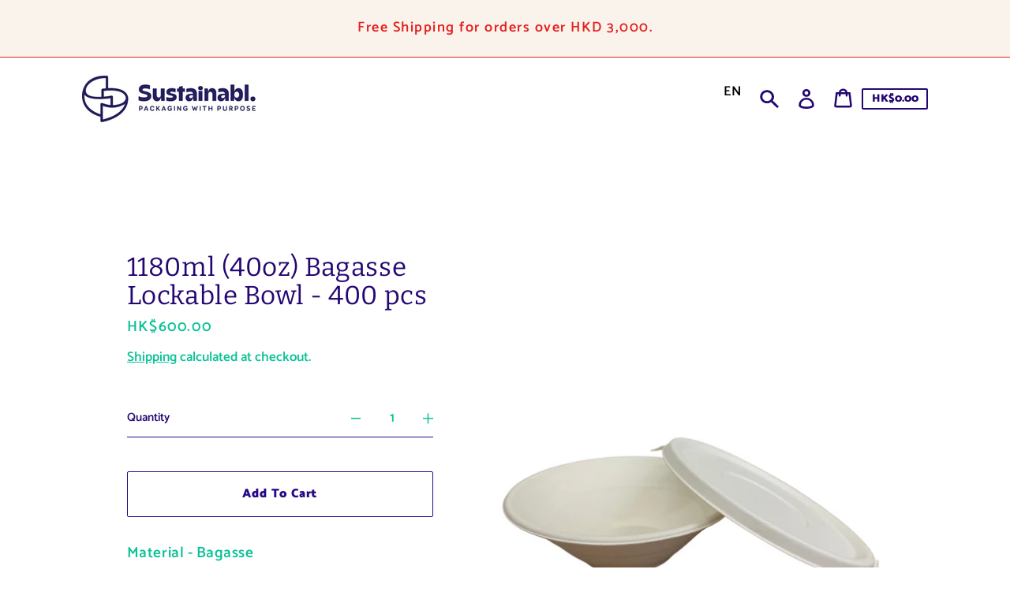

--- FILE ---
content_type: text/css
request_url: https://sustainablplanet.shop/cdn/shop/t/7/assets/theme.min.css?v=67045511431301740011649747076
body_size: 16047
content:
/*! modern-normalize v0.6.0 | MIT License | https://github.com/sindresorhus/modern-normalize */*,::after,::before{box-sizing:border-box}:root{-moz-tab-size:4;tab-size:4}html{line-height:1.15;-webkit-text-size-adjust:100%}body{font-family:system-ui,-apple-system,"Segoe UI",Roboto,Helvetica,Arial,sans-serif,"Apple Color Emoji","Segoe UI Emoji"}hr{height:0}abbr[title]{text-decoration:underline dotted}b,strong{font-weight:bolder}code,kbd,pre,samp{font-family:SFMono-Regular,Consolas,'Liberation Mono',Menlo,monospace;font-size:1em}small{font-size:80%}sub,sup{font-size:75%;line-height:0;position:relative;vertical-align:baseline}sub{bottom:-.25em}sup{top:-.5em}button,input,optgroup,select,textarea{font-family:inherit;font-size:100%;line-height:1.15;margin:0}button,select{text-transform:none}[type=button],[type=reset],[type=submit],button{-webkit-appearance:button}fieldset{padding:.35em .75em .625em}legend{padding:0}progress{vertical-align:baseline}[type=number]::-webkit-inner-spin-button,[type=number]::-webkit-outer-spin-button{height:auto}[type=search]{-webkit-appearance:textfield;outline-offset:-2px}[type=search]::-webkit-search-decoration{-webkit-appearance:none}::-webkit-file-upload-button{-webkit-appearance:button;font:inherit}summary{display:list-item}*,::after,::before{box-sizing:border-box}html{font-size:var(--font-body-base-size)}body,button,input,select,textarea{-webkit-font-smoothing:antialiased;text-size-adjust:100%}img{max-width:100%;height:auto}@media only screen and (max-width:60.85em){input,select,textarea{font-size:16px}}button,input[type=submit],label[for]{cursor:pointer}option{background-color:var(--color-background);color:var(--color-body-text)}[role=button],a,button,input,label,select,textarea{touch-action:manipulation}body.prevent-scrolling{overflow:hidden;position:fixed;width:100%}.content-for-layout{opacity:1;flex:1 0 auto;position:relative}.content-for-layout .shopify-section{display:inherit}hr{margin:5.5rem 0;border:none;border-bottom:1px solid var(--color-borders-and-lines)}:root{--focus-color:rgba(var(--color-body-text-rgba-stripped), 0.8);--focus-offset-color:var(--color-background)}.header--secondary-background,.image-with-text--full_background,.image-with-text--partial_background,.secondary-background{--focus-color:rgba(
    var(--color-secondary-background-text-rgba-stripped),
    0.8
  );--focus-offset-color:var(--color-secondary-background)}:focus{border-radius:.1rem;box-shadow:0 0 0 .4rem var(--focus-offset-color),0 0 0 .6rem var(--focus-color);outline-offset:.4rem;outline:.2rem solid transparent}:focus-visible{border-radius:.1rem;box-shadow:0 0 0 .4rem var(--focus-offset-color),0 0 0 .6rem var(--focus-color);outline-offset:.4rem;outline:.2rem solid transparent}:focus:not(:focus-visible){box-shadow:none;outline:0}.focus-inset:focus{border-radius:.5rem;box-shadow:inset 0 0 0 .2rem var(--focus-color);outline-offset:-.2rem}.focus-inset:focus-visible{border-radius:.5rem;box-shadow:inset 0 0 0 .2rem var(--focus-color);outline-offset:-.2rem}.focus-inset:focus:not(:focus-visible){box-shadow:none}.form__input:focus,input.cart-drawer__input:focus{border-radius:.1rem}.form__input:focus-visible,input.cart-drawer__input:focus-visible{border-radius:.1rem}.form__input:focus:not(:focus-visible),input.cart-drawer__input:focus:not(:focus-visible){border-radius:0}.product-modal__content:focus-within{box-shadow:none}.rte{margin:0}.rte li,.rte p{letter-spacing:.05rem}.rte a{color:currentColor;text-decoration-skip:ink}.rte a:hover{text-decoration:none}.rte img{height:auto}.rte table{table-layout:fixed;border-collapse:collapse;font-size:1.4rem}.rte table td{padding:1em 1.5em;border:1px #e5e5e5 solid}.rte ol,.rte ul{margin:0 0 3rem 6rem}.rte li{list-style:inherit}.rte li:last-child{margin-bottom:0}.rte strong{font-weight:var(--font-body-weight-bold)}.rte em{font-style:italic}.rte blockquote{margin-inline-start:3.6rem;margin-inline-end:3.6rem}@media only screen and (min-width:46.85em){.rte blockquote{margin-inline-start:5rem;margin-inline-end:5rem}}@media only screen and (min-width:61.85em){.rte blockquote{margin-inline-start:6rem;margin-inline-end:6rem}}.rte blockquote>p{font-family:var(--font-heading-family);line-height:2.8rem;font-style:italic;color:var(--color-body-text);font-weight:var(--font-heading-weight);font-size:calc(var(--font-heading-base-size) * .75)}@media only screen and (min-width:46.85em){.rte blockquote>p{font-size:calc(var(--font-heading-base-size) * .8)}}iframe{max-width:100%}.rte-table{overflow:auto;max-width:100%;-webkit-overflow-scrolling:touch}.rte__video-wrapper{position:relative;overflow:hidden;max-width:100%;height:0;height:auto;padding-bottom:56.25%}.rte__video-wrapper iframe{position:absolute;top:0;left:0;width:100%;height:100%}.rte__table-wrapper{overflow:auto;max-width:100%;-webkit-overflow-scrolling:touch}.h0,.h1,.h2,.h3,.h4,.h5,.h6,h1,h2,h3,h4,h5,h6{color:var(--color-headings-and-links);font-family:var(--font-heading-family);font-style:var(--font-heading-style);font-weight:var(--font-heading-weight);line-height:1.4}.h0{font-size:calc(var(--font-heading-base-size) * 2);line-height:1.2;letter-spacing:.05rem}@media only screen and (min-width:46.85em){.h0{font-size:calc(var(--font-heading-base-size) * 3.15)}}.h1,h1{font-size:calc(var(--font-heading-base-size) * 1.23);line-height:1.1;letter-spacing:.05rem}@media only screen and (min-width:46.85em){.h1,h1{font-size:calc(var(--font-heading-base-size) * 1.38)}}.h2,h2{font-size:calc(var(--font-heading-base-size) * .92);line-height:1.1;letter-spacing:.05rem}@media only screen and (min-width:46.85em){.h2,h2{font-size:calc(var(--font-heading-base-size) * 1.07)}}.h3,h3{font-size:calc(var(--font-heading-base-size) * .77);line-height:1.1;letter-spacing:.05rem}@media only screen and (min-width:46.85em){.h3,h3{font-size:calc(var(--font-heading-base-size) * .92)}}.h4,h4{font-size:calc(var(--font-heading-base-size) * .46);letter-spacing:.25rem;font-weight:var(--font-body-weight-bold);text-transform:uppercase;color:var(--color-body-text);font-family:var(--font-body-family)}.h5,.h6,h5,h6{font-size:calc(var(--font-heading-base-size) * .7)}@media only screen and (min-width:46.85em){.h5,.h6,h5,h6{font-size:calc(var(--font-heading-base-size) * .75)}}.product-card__description,.product-card__vendor{color:var(--color-body-text);font-family:var(--font-body-family);font-weight:var(--font-body-weight);font-style:var(--font-body-style);font-size:calc(var(--font-body-base-size) * 1.5);line-height:1.4;letter-spacing:.05rem}.order-table__fulfillment-note,.pagination__page,.rte,p,ul{margin:0 0 2em;color:var(--color-body-text);font-family:var(--font-body-family);font-weight:var(--font-body-weight);font-size:calc(var(--font-body-base-size) * 1.5);font-style:var(--font-body-style);line-height:1.7;letter-spacing:.05rem}@media only screen and (min-width:46.85em){.order-table__fulfillment-note,.pagination__page,.rte,p,ul{line-height:1.5}}@media only screen and (min-width:61.85em){.order-table__fulfillment-note,.pagination__page,.rte,p,ul{font-size:calc(var(--font-body-base-size) * 1.6)}}.order-table__fulfillment-note:last-child,.pagination__page:last-child,.rte:last-child,p:last-child,ul:last-child{margin-bottom:0}body{font-family:var(--font-body-family);font-weight:var(--font-body-weight);font-size:1.6rem;font-style:var(--font-body-style)}.hidden{display:none!important}.critical-hidden{display:inherit}.visually-hidden{position:absolute!important;overflow:hidden;width:1px;height:1px;margin:-1px;padding:0;border:0;clip:rect(0 0 0 0);word-wrap:normal!important}.visually-hidden--inline{margin:0;height:1em}.js-focus-hidden:focus{outline:0}.visually-shown{position:inherit!important;overflow:auto;width:auto;height:auto;margin:0;clip:auto}.no-js:not(html){display:none}.no-js .no-js:not(html){display:block}.no-js .js{display:none}.supports-no-cookies:not(html){display:none}html.supports-no-cookies .supports-no-cookies:not(html){display:block}html.supports-no-cookies .supports-cookies{display:none}.skip-link:focus{z-index:10000;padding:1em;background-color:var(--color-background);color:var(--color-body-text);transition:none;text-decoration:none;position:absolute!important;overflow:auto;width:auto;height:auto;margin:0;clip:auto}.full-width-link{position:absolute;top:0;right:0;bottom:0;left:0;z-index:2}.shopify-challenge__container{padding:6rem 0}.center{text-align:center!important}.link-image{align-items:flex-start;display:flex}.secondary-background{background-color:var(--color-secondary-background)}.button,.shopify-challenge__button,.shopify-payment-button .shopify-payment-button__button--unbranded{display:inline-flex;align-items:center;justify-content:center;text-decoration:none;text-align:center;border:1px solid currentColor;border-radius:var(--border-radius-button-and-badges);color:var(--color-button);background-color:transparent;padding:1.2em 2.4em;font-style:normal;font-weight:var(--font-body-weight-bold);text-transform:capitalize;white-space:normal;font-size:1.5rem;letter-spacing:.05em;transition:box-shadow .2s ease-in-out}.button[aria-disabled=true],.button[disabled],.shopify-challenge__button[aria-disabled=true],.shopify-challenge__button[disabled],.shopify-payment-button .shopify-payment-button__button--unbranded[aria-disabled=true],.shopify-payment-button .shopify-payment-button__button--unbranded[disabled]{opacity:.5}.button:hover:not(:focus),.shopify-challenge__button:hover:not(:focus),.shopify-payment-button .shopify-payment-button__button--unbranded:hover:not(:focus){box-shadow:0 0 0 .1rem currentColor}.button:hover:focus:not(:focus-visible),.shopify-challenge__button:hover:focus:not(:focus-visible),.shopify-payment-button .shopify-payment-button__button--unbranded:hover:focus:not(:focus-visible){box-shadow:0 0 0 .1rem currentColor}.button:active,.shopify-challenge__button:active,.shopify-payment-button .shopify-payment-button__button--unbranded:active{background-color:rgba(var(--color-button),.05);border-color:rgba(var(--color-button),.05);color:var(--color-button)}.button--secondary{background-color:var(--color-button);color:var(--color-background)}.button--secondary:hover{color:var(--color-button);background-color:transparent}.button--floating{background-color:var(--color-background);border:none;padding:1.5rem 5.5rem;transition:box-shadow .2s ease-in-out}.button--floating:not(:focus){box-shadow:2px 4px 11px rgba(0,0,0,.1)}.button--floating:focus:not(:focus-visible){box-shadow:2px 4px 11px rgba(0,0,0,.1)}.button--floating:hover:not(:focus){box-shadow:2px 14px 18px rgba(0,0,0,.1)}.button--floating:hover:focus:not(:focus-visible){box-shadow:2px 14px 18px rgba(0,0,0,.1)}.button--small{padding:.6em 1em}.grid{display:grid}.grid--2-col{grid-template-columns:repeat(2,1fr)}.grid--3-col{grid-template-columns:repeat(3,1fr)}@media only screen and (min-width:46.85em){.grid--2-col-tablet{grid-template-columns:repeat(2,1fr)}}@media only screen and (min-width:46.85em){.grid--3-col-tablet{grid-template-columns:repeat(3,1fr)}}@media only screen and (min-width:46.85em){.grid--4-col-tablet{grid-template-columns:repeat(4,1fr)}}@media only screen and (min-width:61.85em){.grid--2-col-desktop{grid-template-columns:repeat(2,1fr)}}@media only screen and (min-width:61.85em){.grid--3-col-desktop{grid-template-columns:repeat(3,1fr)}}@media only screen and (min-width:61.85em){.grid--4-col-desktop{grid-template-columns:repeat(4,1fr)}}@media only screen and (min-width:46.85em){.grid--3-col-desktop .grid__item:first-child{grid-column:1/span 2}}.cart-drawer-container{height:100%;width:100%}.cart-drawer{display:flex;flex-direction:column;height:100%}.cart-drawer__header{display:flex;align-items:center;padding:1rem 2.5rem;position:relative;border-bottom:1px solid var(--color-borders-and-lines)}@media only screen and (min-width:46.85em){.cart-drawer__header{padding:2.5rem}}.cart-drawer__close-button{color:var(--color-headings-and-links);border:none;background-color:transparent;stroke:var(--color-headings-and-links);letter-spacing:.15rem;padding:1rem;display:flex;align-items:center}.cart-drawer__close-button .icon{width:2rem;height:2rem}.cart-drawer__title{font-weight:var(--font-body-weight-bold);font-size:1.3rem;line-height:2.2rem;text-transform:uppercase;margin-left:2.5rem}.cart-drawer__content{padding:0 4rem;flex-grow:1;overflow-y:auto}.cart-drawer__empty-text{display:none}.is-empty .cart-drawer__empty-text{display:block;margin:2.5rem 0}.cart-drawer__no-cookies-text{display:none}.cookies-disabled .cart-drawer__no-cookies-text{display:block;margin:2.5rem 0}.cookies-disabled .cart-drawer__items,.is-empty .cart-drawer__items{display:none}.cart-drawer__item{padding:2.5rem 0}.cart-drawer__item+.cart-drawer__item{position:relative;border-top:1px solid rgba(var(--color-borders-and-lines-rgba-stripped),.6)}.cart-drawer__product{display:flex;justify-content:space-between;margin-bottom:.5rem}.cart-drawer__name{color:var(--color-headings-and-links);font-family:var(--font-heading-family);font-size:1.8rem;line-height:2.4rem;margin-bottom:1rem}.cart-drawer__options{color:var(--color-body-text);font-size:1.2rem;line-height:1.8rem;margin:0;padding:0}.cart-drawer__options+.cart-drawer__options>.cart-drawer__option:first-child{margin-top:.8rem}.cart-drawer__media{margin-left:2.5rem;width:18%;flex-shrink:0;min-width:5rem}.cart-drawer__tuning{display:flex;justify-content:space-between;align-items:flex-end}.cart-drawer__controls{display:flex}.cart-drawer__label{border-bottom:1px solid var(--color-body-text);color:var(--color-body-text);font-size:1.4rem;display:flex;align-items:center;padding-right:1rem}input.cart-drawer__input{border-radius:0;border-bottom:1px solid var(--color-body-text);width:4rem;padding:.8rem 0;min-height:initial}.cart-drawer__remove{background:0 0;border:none;font-family:var(--font-body-family);color:var(--color-headings-and-links);text-decoration:underline;cursor:pointer;font-size:1.2rem;margin-left:1rem;align-self:flex-end;padding-bottom:1rem;padding-top:1rem}.cart-drawer__price{padding-bottom:.6rem}.cart-drawer__unit-price{text-align:right}.cart-drawer__unit-price .product-price-unit{font-size:1.2rem;line-height:1.8rem;color:var(--color-body-text)}.cart-item__original-price{color:var(--color-headings-and-links)}.cart-item__original-price,.cart-item__price{font-size:1.3rem;line-height:2rem;font-weight:var(--font-body-weight-bold)}.cart-item__original-price--strike{text-decoration:line-through}.cart-drawer__discounted-prices{display:flex}.cart-item__price--discount{color:var(--color-sale-price);margin-left:1.5rem}.cart-drawer__error{color:#b10101;display:none;margin-top:.7rem;margin-bottom:0;font-size:1.3rem;line-height:1.8rem}.cart-drawer__error.has-error{display:block}.cart-drawer__note-wrapper{padding:2.5rem 0 10rem;border-top:1px solid rgba(var(--color-borders-and-lines-stripped),.6)}.cookies-disabled .cart-drawer__note-wrapper,.is-empty .cart-drawer__note-wrapper{display:none}.cart-drawer__footer{padding:1.5rem 2.5rem;position:relative;border-top:1px solid var(--color-borders-and-lines)}@media only screen and (min-width:46.85em){.cart-drawer__footer{padding:2.5rem}}.cart-drawer__totals{display:flex;align-items:center;justify-content:space-between;margin-bottom:1.5rem}.cart-drawer__subtotal{color:var(--color-headings-and-links);font-size:2.1rem;font-family:var(--font-heading-family);font-weight:var(--font-heading-weight);line-height:2.8rem;margin:0}.cart-drawer__subtotal-value{color:var(--color-headings-and-links);font-size:1.8rem;font-weight:var(--font-body-weight-bold);line-height:2rem;margin:0}ul.cart-drawer__discounts{margin-bottom:1rem}.cart-drawer__notice{font-size:1.3rem;line-height:1.8rem;margin-bottom:1.5rem}@media only screen and (min-width:46.85em){.cart-drawer__notice{font-size:1.6rem;line-height:2.8rem;margin-bottom:2.5rem}}.cart-drawer__notice a{color:currentColor}.cart{max-width:1200px;margin:0 auto;padding:0 3.2rem 3.5rem}@media only screen and (min-width:46.85em){.cart{padding:0 6rem 5rem}}.cart__headline{margin-bottom:3rem}.cart__continue-shopping{color:var(--color-headings-and-links);font-size:1.7rem;line-height:2.8rem}.cart__table{border-spacing:0;width:100%}@media only screen and (min-width:46.85em){.cart__table{border-bottom:4.5rem}}.cart__table-head{display:none}@media only screen and (min-width:46.85em){.cart__table-head{display:table-header-group}}.cart__table-heading{color:var(--color-body-text);font-weight:var(--font-body-weight);font-size:1.6rem;line-height:2.6rem}.cart__table-row{display:flex;flex-wrap:wrap;padding:2rem 0}@media only screen and (min-width:46.85em){.cart__table-row{display:table-row;padding:0}}.cart__table-row+.cart__table-row{border-top:1px solid var(--color-borders-and-lines)}.cart__table-cell,.cart__table-heading{padding:1rem}@media only screen and (min-width:46.85em){.cart__table-cell:first-of-type,.cart__table-heading:first-of-type{padding-left:0}}@media only screen and (min-width:46.85em){.cart__table-cell:last-of-type,.cart__table-heading:last-of-type{padding-right:0}}@media only screen and (min-width:46.85em){.cart__table-cell,.cart__table-heading{border-bottom:1px solid var(--color-borders-and-lines);padding:2rem 2.5rem}}.cart__table-cell{width:50%}@media only screen and (min-width:46.85em){.cart__table-cell{width:auto}}.cart__table-cell--media{width:30%}@media only screen and (min-width:46.85em){.cart__table-cell--media{width:12rem}}.cart__table-cell--name{width:70%}@media only screen and (min-width:46.85em){.cart__table-cell--name{width:40rem}}.cart__table-cell--total{display:flex;align-items:center;justify-content:flex-end}@media only screen and (min-width:46.85em){.cart__table-cell--total{display:table-cell}}.cart__table-cell--desktop{display:none}@media only screen and (min-width:46.85em){.cart__table-cell--desktop{display:table-cell}}.cart__table-cell--right-aligned,.cart__table-heading--right-aligned{text-align:right}.cart__table-heading--left-aligned{text-align:left}.cart__product-name{display:inline-block;color:var(--color-headings-and-links);font-size:1.8rem;line-height:2.4rem;font-family:var(--font-heading-family);font-style:var(--font-heading-style);font-weight:var(--font-heading-weight);text-decoration:none;margin-bottom:1rem}.cart__product-name:hover{text-decoration:underline}@media only screen and (min-width:46.85em){.cart__product-name{font-size:2.3rem;line-height:3.1rem;margin-bottom:.5rem}}.cart__options{color:var(--color-body-text);font-size:1.3rem;line-height:1.8rem;padding:0;margin:0}@media only screen and (min-width:46.85em){.cart__options{font-size:1.6rem;line-height:2.6rem}}.cart__options:last-child{margin-bottom:1rem}.cart__options+.cart__options>.cart__option:first-child{margin-top:.8rem}.cart__option dt{display:inline-block}.cart__option dd{display:inline-block;margin:0}.cart__option--single{display:inline-block}.cart__file-option{word-break:break-all;color:var(--color-headings-and-links)}.cart__table-cell .product-price-unit{display:block;font-size:1.2rem;line-height:1.8rem;color:var(--color-body-text)}.cart__discounts{color:var(--color-sale-price);font-size:1.3rem;line-height:1.5rem;text-transform:uppercase;text-align:right;list-style:none;padding:0;margin-top:.7rem;margin-bottom:0}.cart__discounts>li+li{margin-top:.5rem}.cart__discounts--mobile{display:block}@media only screen and (min-width:46.85em){.cart__discounts--mobile{display:none}}.cart__remove{color:var(--color-headings-and-links);font-size:1.4rem;line-height:2.6rem;padding:1rem 0}.cart__controls{display:flex}@media only screen and (min-width:46.85em){.cart__controls{display:block}}.cart__label{border-bottom:1px solid var(--color-field-borders);color:var(--color-body-text);font-size:1.4rem;display:flex;align-items:center;padding-right:1rem}@media only screen and (min-width:46.85em){.cart__label{display:none}}.cart__quantity{text-align:left;padding-right:0;width:4rem;padding:.8rem 0}@media only screen and (min-width:46.85em){.cart__quantity{margin:0 auto;max-width:5rem;padding-left:1rem}}.cart__price{color:var(--color-headings-and-links);display:block;font-size:1.5rem;line-height:1.7rem}.cart__price--sale{color:var(--color-sale-price)}.cart__price--bold{font-weight:var(--font-body-weight-bold)}.cart__price--line-through{text-decoration:line-through}.cart__footer{border-top:1px solid var(--color-borders-and-lines)}@media only screen and (min-width:46.85em){.cart__footer{border-top:0;display:flex;justify-content:space-between;padding:2rem 0}}@media only screen and (min-width:46.85em){.cart__footer>div+div{margin-left:2.5rem}}.cart__tuning{margin-left:auto;margin-top:2rem}@media only screen and (min-width:46.85em){.cart__tuning{margin-top:0}}.cart__totals{text-align:right;margin-bottom:2.5rem}.cart__subtotal-wrapper{display:flex;justify-content:flex-end}.cart__subtotal-label{color:var(--color-headings-and-links);font-size:1.7rem;line-height:2.8rem;margin-bottom:0;margin-right:4rem}.cart__subtotal{color:var(--color-headings-and-links);font-size:1.5rem;line-height:2.8rem;font-weight:var(--font-body-weight-bold)}.cart__savings{color:var(--color-sale-price);font-size:1.5rem;margin-bottom:0}.cart__notice{margin-top:2rem;font-size:1.3rem;line-height:1.8rem}.cart__notice a{color:currentColor}.cart__actions{text-align:right}.cart__actions>*{width:100%}@media only screen and (min-width:46.85em){.cart__actions>*{width:auto}}.cart__actions>*+*{margin-top:1rem}@media only screen and (min-width:46.85em){.cart__actions>*+*{margin-left:1rem;margin-top:0}}@media only screen and (min-width:46.85em){.cart__actions{display:flex;justify-content:flex-end}}.cart__note-wrapper{padding:2.5rem 0;max-width:50rem;margin-left:auto}@media only screen and (min-width:46.85em){.cart__note-wrapper{padding:0;margin-left:0}}.cart__note-label{font-size:1.3rem;line-height:1.9rem;color:var(--color-body-text);display:inline-block;margin-bottom:1rem}.cart__note{width:100%;min-height:12rem;padding:1rem;border:1px solid rgba(var(--color-borders-and-lines-rgba-stripped),.6);border-radius:var(--border-radius-global);resize:vertical}.disclosure{position:relative}.disclosure__toggle{background-color:transparent;border:none;border-bottom:1px solid currentColor;padding:.5em 0}.disclosure__toggle .icon-select{height:1.2rem;width:1.2rem;margin-left:1rem}.disclosure__toggle:focus,.disclosure__toggle:hover{color:inherit;background-color:transparent}@media only screen and (min-width:46.85em){.disclosure__toggle{white-space:nowrap}}.disclosure__toggle[aria-expanded=false] .disclosure__toggle-up{display:none}.disclosure__toggle-up .icon-select{transform:rotate(180deg)}.disclosure__toggle[aria-expanded=true] .disclosure__toggle-down{display:none}.disclosure-list{border:1px solid currentColor;bottom:1.5rem;padding:1.1rem 0;position:absolute;display:none;min-height:9rem;max-height:30rem;overflow-y:auto;border-radius:var(--border-radius-global);left:50%;transform:translateX(-50%)}@media only screen and (min-width:46.85em){.disclosure-list{right:0;left:auto;transform:none}}.disclosure-list--visible{display:block}.disclosure-list__item{white-space:nowrap;padding:.5rem 4.5rem .4rem 1.5rem;text-align:left}.disclosure-list__item:active{background-color:rgba(255,255,255,.2)}.disclosure-list__option{text-decoration:none}.disclosure-list__item--current .disclosure-list__option{border-bottom:1px solid currentColor}.drawer{position:fixed;top:0;bottom:0;width:100%;max-width:450px;background-color:var(--color-background);will-change:transform}@media only screen and (min-width:46.85em){.drawer{width:95%}}.drawer--right{right:0;transform:translateX(103%)}.is-open .drawer--right{transform:none;box-shadow:0 25px 24px rgba(0,0,0,.06)}.transition-ready .drawer--right{transition:transform .2s ease-in-out}.form{display:flex;flex-flow:row wrap;margin:0}.form-status-message{margin-bottom:3rem;padding:1rem;width:100%}.form-status-message a,.form-status-message ul{color:inherit}.form-status-message a:focus,.form-status-message a:hover{text-decoration:none}.form-status-message--success{border:2px solid #117b64;background-color:#e9fff8;color:#117b64}.form-status-message--error{border:2px solid #b10101;background-color:#ffebeb;color:#b10101;border-radius:var(--border-radius-global)}.form-status-message__heading{margin-top:0;margin-bottom:1rem}.form-status-message--error .form-status-message__heading{color:#b10101}.form-status-message--success .form-status-message__heading{color:#117b64}.form-status-message--error .form-status-message__link{color:#b10101}.form-status-message--success .form-status-message__link{color:#117b64}.form-status-message__link:focus,.form-status-message__link:hover{text-decoration:none}.form__error-message-wrapper{display:flex;align-items:center;margin:0 1rem 1rem 0;font-size:1.5rem;line-height:1.2}.form__error-message-wrapper--input{margin-top:1rem}.form__error-message{color:var(--color-body-text);margin-left:1rem}.form__input-wrapper{position:relative;flex-basis:100%;color:var(--color-headings-and-links);margin-bottom:2rem}.form__input-wrapper+.customer__link{margin-top:-1rem;margin-left:-1rem}.form__input-wrapper--select{display:flex}@media only screen and (min-width:46.85em){.form__input-wrapper--half-width{flex-basis:50%;padding-right:1rem}.form__input-wrapper--half-width+.form__input-wrapper--half-width{padding-left:1rem;padding-right:0}}.form__input-wrapper--error{color:#b10101}.form__input-label{position:absolute;font-size:1.6rem;pointer-events:none;transition:all .3s ease-out;top:1.7rem;line-height:2.8rem;color:var(--color-body-text)}@media only screen and (min-width:61.85em){.form__input-label{line-height:2.7rem}}.form__input-wrapper--floating-label .form__input-label{font-size:1.4rem;top:-.5rem}.search__form-input-label{line-height:normal;top:inherit;bottom:1.2rem;left:.8rem}.form__input-wrapper--floating-label .search__form-input-label{top:inherit;transform:translateY(-3.2rem) translateX(-.8rem)}.form__select-label{display:flex;align-items:center;font-size:1.4rem;border-bottom:1px solid var(--color-field-borders);padding-right:1.5rem}.form__textarea-label{display:block;margin-bottom:1rem;margin-top:1rem;font-size:1.6rem;color:var(--color-body-text)}.form__input{display:block;width:100%;min-height:4.4rem;padding:.7em .25em .7em 0;border:none;border-bottom:1px solid var(--color-field-borders);border-radius:0;background-color:transparent;font-size:1.6rem;color:var(--color-field-text);appearance:none}.form__input-wrapper--floating-label .form__input{padding:1.1em .25em 0 0}.form__input-wrapper--error .form__input{background-color:#ffebeb;border-bottom-color:#b10101}.form__textarea{background-color:transparent;font-size:1.6rem;width:100%;border-radius:var(--border-radius-global);border:1px solid var(--color-field-borders);padding:1em;height:15rem;resize:none}.form__textarea--resizable{min-height:15rem;max-height:40rem;border-bottom-right-radius:0;resize:vertical}.form__input--select{padding-right:4.5rem;background-position:right center;background-repeat:no-repeat;background-size:1.2rem;font-size:1.6rem;text-overflow:'';cursor:pointer;appearance:none;-webkit-appearance:none;text-align-last:right;border-radius:0}.form__input--select::-ms-expand{display:none}.form__input--large{font-size:1.8rem}.form__input--search{padding-right:4rem}.form__fieldset{padding:0;border:none}.form__checkboxradio{position:absolute;z-index:1;width:2.4rem;height:2.4rem;opacity:0}.form__checkboxradio:checked+.form__checkboxradio-icon{border-color:var(--color-field-borders);background-color:var(--color-field-borders)}.form__checkboxradio:checked+.form__checkboxradio-icon svg{transform:scale(1)}.form__checkboxradio-wrapper{display:inline-flex}.form__checkboxradio-icon{display:flex;align-items:center;width:2.4rem;height:2.4rem;margin-right:.5rem;border:1px solid var(--color-field-borders);border-radius:50%}@media only screen and (min-width:46.85em){.form__checkboxradio-icon{width:1.2rem;height:1.2rem}}.form__checkboxradio-icon>svg{width:1.2rem;margin:0 auto;transform:scale(0);fill:var(--color-field-text);transition:all .2s ease-in-out}@media only screen and (min-width:46.85em){.form__checkboxradio-icon>svg{width:.6rem}}.icon{display:inline-block;vertical-align:middle;width:1.5rem;height:1.5rem;fill:currentColor}.no-svg .icon{display:none}svg.icon:not(.icon--full-color) circle,svg.icon:not(.icon--full-color) ellipse,svg.icon:not(.icon--full-color) g,svg.icon:not(.icon--full-color) line,svg.icon:not(.icon--full-color) path,svg.icon:not(.icon--full-color) polygon,svg.icon:not(.icon--full-color) polyline,svg.icon:not(.icon--full-color) rect,symbol.icon:not(.icon--full-color) circle,symbol.icon:not(.icon--full-color) ellipse,symbol.icon:not(.icon--full-color) g,symbol.icon:not(.icon--full-color) line,symbol.icon:not(.icon--full-color) path,symbol.icon:not(.icon--full-color) polygon,symbol.icon:not(.icon--full-color) polyline,symbol.icon:not(.icon--full-color) rect{fill:inherit;stroke:inherit}svg.icon:not(.icon--full-color) .icon-error__symbol,symbol.icon:not(.icon--full-color) .icon-error__symbol{fill:#fff}.icon-error{fill:#b10101;width:1.2rem;height:1.2rem;flex-shrink:0}.icon-select{fill:none}.header--secondary-background .header__mobile-navigation .drawer{background-color:var(--color-secondary-background)}.header__mobile-navigation.stage{position:absolute;top:100%}.menu-navigation-wrapper{display:none}@media only screen and (min-width:61.85em){.menu-navigation-wrapper{display:block;padding:0 2.5rem;transition:opacity .25s ease-out}}.menu-navigation-wrapper--hidden{visibility:hidden;opacity:0}.menu-navigation-wrapper--hidden+.header__icons>.header__icon--accounts-link{display:none}.no-js .menu-navigation-wrapper--hidden+.header__icons>.header__icon--accounts-link{display:block}.menu-navigation-wrapper--hidden+.header__icons>.header__icon--menu-navigation{display:block}.no-js .menu-navigation-wrapper--hidden+.header__icons>.header__icon--menu-navigation{display:none}.no-js .menu-navigation-wrapper--hidden{visibility:visible;display:block}.mobile-menu-navigation{height:100%;overflow-y:auto;overflow-x:hidden}.menu-navigation{display:flex;flex-wrap:nowrap;padding-left:0;list-style:none}.mobile-menu-navigation .menu-navigation{flex-direction:column}.no-js .menu-navigation{justify-content:center;flex-wrap:wrap}.menu-navigation__list-item{position:relative;padding-top:2.2rem;padding-bottom:2.2rem}.header__mobile-navigation .menu-navigation__list-item{border-top:1px solid var(--color-borders-and-lines);padding-top:1.2rem;padding-bottom:1.2rem}.no-js .menu-navigation__list-item{padding-top:0;padding-bottom:0}.menu-navigation__item{color:var(--color-headings-and-links);font-size:1.8rem;line-height:2.5rem;padding:.9rem 1.8rem;white-space:nowrap}.mobile-menu-navigation .menu-navigation__item{white-space:normal}.header--secondary-background .menu-navigation__item{color:var(--color-secondary-background-text)}.menu-navigation__item--link{display:block;text-decoration:none}.menu-navigation__item--link.menu-navigation__item--no-js{display:none}.no-js .menu-navigation__item--link.menu-navigation__item--no-js{display:block}.menu-dropdown__item--link:hover,.menu-navigation__item--link:not(.menu-navigation__item--active):hover{opacity:.7}.menu-dropdown__item--has-dropdown:hover>.menu-navigation__title,.menu-navigation__item:not(.menu-navigation__item--active):hover>.menu-navigation__title{opacity:.7}.menu-navigation__item--active .menu-navigation__title--main-menu::after{background-color:currentColor}.menu-navigation__item--account{font-size:1.8rem}.menu-navigation__item--account .icon-account{height:1.7rem;width:1.7rem}.menu-navigation__item--has-dropdown{background-color:transparent;border:none}.header__mobile-navigation .menu-navigation__item--has-dropdown{display:flex;justify-content:space-between;align-items:center;width:100%;padding-right:2.9rem}.menu-navigation__item--has-dropdown[aria-expanded=false]+* *{visibility:hidden}.no-js .menu-navigation__item--has-dropdown{display:none}.menu-dropdown__item--has-dropdown .icon-select,.menu-navigation__item--has-dropdown .icon-select{height:1.2rem;width:1.2rem;stroke:currentColor;flex-shrink:0}.menu-dropdown__item--has-dropdown[aria-expanded=true]+.menu-dropdown,.menu-navigation__item--has-dropdown[aria-expanded=true]+.menu-dropdown{visibility:visible}.menu-dropdown__item--is-expanded .icon-select,.menu-navigation__item--is-expanded .icon-select{transform:rotate(180deg)}.menu-navigation__item--is-expanded .menu-navigation__title--main-menu::after{background-color:currentColor}.menu-navigation__title{margin-right:.5rem;position:relative;text-align:left}.header__mobile-navigation .menu-navigation__title{margin-right:2rem}.menu-navigation__title--main-menu::after{content:'';position:absolute;height:1px;background-color:transparent;width:100%;bottom:-.2rem;left:0}.menu-dropdown{display:block;visibility:hidden;overflow:hidden;list-style:none;text-align:left;color:currentColor;opacity:0;transition:max-height .6s,opacity .6s;transition-timing-function:cubic-bezier(.19,1,.22,1)}.header--secondary-background .menu-dropdown{color:var(--color-secondary-background-text)}.menu-dropdown--second-level{position:absolute;padding:.5rem 1.8rem .5rem 2.2rem;box-shadow:rgba(0,0,0,.07) 0 25px 24px 0;top:100%;z-index:6;background-color:var(--color-background);margin-bottom:0}.menu-dropdown--second-level>.menu-dropdown__list-item:last-child{padding-bottom:1rem}.header__mobile-navigation .menu-dropdown--second-level>.menu-dropdown__list-item:last-child{padding-bottom:0}.header--secondary-background .menu-dropdown--second-level{background-color:var(--color-secondary-background)}.header__mobile-navigation .menu-dropdown--second-level{position:initial;width:100%;box-shadow:none;padding-left:4rem;background-color:transparent;padding-top:0;padding-bottom:0}@media only screen and (min-width:46.85em){.header__mobile-navigation .menu-dropdown--second-level{padding-right:2.4rem}}.menu-dropdown--third-level{padding-left:1.5rem;background-color:transparent}.header__mobile-navigation .menu-dropdown--third-level{display:block}.menu-dropdown__list-item{position:relative;padding:.5rem 0;background-color:inherit}.header__mobile-navigation .menu-dropdown__list-item{padding-right:.6rem}@media only screen and (min-width:46.85em){.header__mobile-navigation .menu-dropdown__list-item{padding-right:0}}.menu-dropdown__item{color:var(--color-headings-and-links);font-size:1.6rem;line-height:1.8rem;padding:.7rem .5rem}.header--secondary-background .menu-dropdown__item{color:var(--color-secondary-background-text)}.menu-dropdown__item--has-dropdown{background-color:transparent;border:none;color:var(--color-headings-and-links);display:flex;justify-content:space-between;align-items:center;width:100%}.header--secondary-background .menu-dropdown__item--has-dropdown{color:var(--color-secondary-background-text)}.menu-dropdown__item--link{display:block;text-decoration:none}.modal-wrapper{visibility:hidden;position:fixed;top:0;left:0;width:100%;height:100%;display:flex;align-items:center;justify-content:center;padding:0}.modal-wrapper.is-open{visibility:visible;z-index:150}@media only screen and (min-width:46.85em){.modal-wrapper{padding:6rem}}.modal{position:relative;display:flex;max-width:1200px;border-radius:var(--border-radius-global);background-color:var(--color-background);width:100%;max-height:100%}.modal:not(:focus){box-shadow:0 0 45px rgba(0,0,0,.2)}.modal:focus:not(:focus-visible){box-shadow:0 0 45px rgba(0,0,0,.2)}.modal--full-height{display:block;height:100%}.modal__close{position:absolute;background:var(--color-background);border:none;border-radius:100%;padding:1.3rem;right:2rem;top:1.4rem;z-index:4}@media only screen and (min-width:46.85em){.modal__close{right:4rem;top:3.8rem}}.modal__close .icon-close{stroke:var(--color-body-text);stroke-width:2;height:1.7rem;width:1.7rem;right:2.4rem}.media-cover{object-fit:cover;object-position:center;font-family:'object-fit: cover; object-position: center';position:absolute;top:0;left:0;height:100%;width:100%;border:none}.media{margin:0;width:100%}.media--centered{margin-left:auto;margin-right:auto}.media--square{position:relative}.media--square::after{content:'';display:block;padding-bottom:100%}.media--square>img{object-fit:cover;object-position:center;font-family:"object-fit: cover; object-position: center";position:absolute;top:0;left:0;height:100%;width:100%}.pagination{display:flex;align-items:center;justify-content:center;margin:4rem 0}@media only screen and (min-width:46.85em){.pagination{margin:4rem}}.pagination__list{display:flex;list-style:none;padding:0;flex-wrap:wrap;justify-content:center;align-items:center}.pagination__list li{display:inline-flex}.pagination__page{text-decoration:none;padding:2rem 2rem}.pagination__page:not(.pagination__page--dots):hover{color:var(--color-headings-and-links)}.pagination__page--current{color:var(--color-headings-and-links);font-weight:var(--font-body-weight-bold)}.pagination__page--previous .icon{transform:rotate(180deg)}.placeholder-svg{display:block;width:100%;max-width:100%;height:100%;max-height:100%;border:1px solid #c9c9c9;background-color:#f2f2f2;fill:#c9c9c9}.placeholder-svg--small{width:480px}.placeholder-noblocks{padding:40px;font-size:1.6rem}.placeholder-background{position:absolute;top:0;right:0;bottom:0;left:0}.placeholder-background .icon{border:0}.product-card{position:relative;display:flex;align-items:flex-start}.product-card__link{display:flex;flex:1}@media only screen and (min-width:46.85em){.product-card__link{margin:1rem 0 2rem 0}}@media only screen and (min-width:61.85em){.product-card__link{align-items:flex-start}}.product-card__content{flex:1}.product-card__quantity{display:flex;justify-content:center;align-items:center;position:absolute;right:-1rem;top:-1rem;background:var(--color-headings-and-links);color:var(--color-background);font-size:1.4rem;border-radius:50%;width:3rem;height:3rem;z-index:3;visibility:hidden;transform:scale(0);will-change:transform;transition:transform .5s cubic-bezier(.45,0,.01,1.68)}@media only screen and (min-width:46.85em){.product-card__quantity{right:1rem;top:2rem}}.product-card__quantity.is-visible{visibility:visible}.product-card__quantity.in-cart{transform:scale(1)}.product-card__quantity.updated{transform:scale(1.3)}.product-card__image-wrapper{min-width:9rem;height:9rem;width:9rem;overflow:hidden;position:relative;margin-left:3rem;display:none;order:1}@media only screen and (min-width:46.85em){.product-card__image-wrapper{min-width:11rem;height:11rem;width:11rem}}@media only screen and (min-width:61.85em){.product-card__image-wrapper{display:block}}.product-card:not(.product-card--quick-add):hover .product-card__title,.product-card__image-wrapper:hover+.product-card__content .product-card__title{text-decoration:underline}.product-card__title-wrapper{margin-bottom:1rem;display:flex;justify-content:space-between}.product-card__title-wrapper .product-card__image-wrapper{display:block}@media only screen and (min-width:61.85em){.product-card__title-wrapper .product-card__image-wrapper{display:none}}.product-card__title{display:block;text-decoration:none;align-self:flex-start}.product-card__title:hover{text-decoration:underline}.product-card__description,.product-card__vendor{-webkit-line-clamp:2;-webkit-box-orient:vertical;display:-webkit-box;overflow:hidden;word-break:break-word}.product-card__vendor{display:none}.product-card__description-wrapper{padding-bottom:3rem}@media only screen and (min-width:61.85em){.product-card__description-wrapper{min-height:4.8rem;padding-bottom:0}}p.product-card__description{margin:1rem 0}.product-card__price-wrapper{display:flex;justify-content:space-between}.product-card__view-details{align-self:flex-start}@media only screen and (min-width:61.85em){.product-card__view-details{display:none}}@media only screen and (max-width:60.85em){.product-card__price-wrapper .product-card__view-details{margin-left:3rem;min-width:9rem}}.product-card--quick-add .product-form{margin-bottom:0}.product-card--quick-add .product-form__buttons{margin-top:1.6rem;margin-bottom:3.2rem}@media only screen and (min-width:46.85em){.product-card--quick-add .product-form__buttons{margin-bottom:0}}.product-card--quick-add .product-form,.product-card--quick-add .product-form__buttons--show-options{display:flex}@media only screen and (min-width:61.85em){.product-card--quick-add .product-form,.product-card--quick-add .product-form__buttons--show-options{display:none}}.product-card--quick-add .product-card__description{display:none}@media only screen and (min-width:61.85em){.product-card--quick-add .product-card__description{display:-webkit-box}}.product-card--quick-add .product-form--multi-variants{display:none}.product-card--quick-add .product-card__link{z-index:2}@media only screen and (min-width:61.85em){.product-card--quick-add:focus-within .product-card__description,.product-card--quick-add:hover .product-card__description{display:none}.product-card--quick-add:focus-within .product-form:not(.product-form--multi-variants),.product-card--quick-add:focus-within .product-form__buttons--show-options,.product-card--quick-add:hover .product-form:not(.product-form--multi-variants),.product-card--quick-add:hover .product-form__buttons--show-options{display:flex}}.product-card--form-expanded .price:not(.price--variants){display:none}.product-card--form-expanded .price--variants{display:flex}.product-card--form-expanded .product-form--multi-variants{display:flex}.no-js .product-card--quick-add .product-form--multi-variants{display:flex}@media only screen and (min-width:61.85em){.no-js .product-card--quick-add .product-form--multi-variants{display:none}}.no-js .product-card--quick-add:focus-within .product-card__description,.no-js .product-card--quick-add:hover .product-card__description{display:none}@media only screen and (min-width:61.85em){.no-js .product-card--quick-add:focus-within .product-form,.no-js .product-card--quick-add:hover .product-form{display:flex}}.product-form{display:flex;flex-direction:column}.product-form--payment-button-disabled{margin-bottom:3rem}.quantity-input{display:flex;justify-content:flex-end;flex-grow:1;border-bottom:1px solid var(--color-field-borders)}.quantity-input--instant{border:1px solid var(--color-field-borders);border-radius:var(--border-radius-button-and-badges)}.quantity-input--instant .quantity-input__element{flex:1}.quantity-input--instant .quantity-input__button:first-child{padding-left:2rem;padding-right:2rem;border-right:1px solid var(--color-field-text);border-radius:0;border-top-left-radius:var(--border-radius-button-and-badges);border-bottom-left-radius:var(--border-radius-button-and-badges)}.quantity-input--instant .quantity-input__button:first-child:focus-within{background-color:var(--color-background)}.quantity-input--instant .quantity-input__button:last-child{padding-left:2rem;padding-right:2rem;margin-right:0;border-left:1px solid var(--color-field-text);border-radius:0;border-top-right-radius:var(--border-radius-button-and-badges);border-bottom-right-radius:var(--border-radius-button-and-badges)}.quantity-input--instant .quantity-input__button:last-child:focus-within{background-color:var(--color-background)}.quantity-input__button{border:none;color:var(--color-body-text);padding:1rem 1.5rem}.quantity-input__button:focus,.quantity-input__button:hover{background-color:transparent;color:var(--color-headings-and-links)}.quantity-input__button:last-child{margin-right:-1.5rem}.quantity-input__button .icon{width:1.2rem;stroke:currentColor;stroke-width:1.5}html.no-js .quantity-input__button{display:none}.quantity-input__element{border:none;background-color:transparent;font-size:1.6rem;color:var(--color-field-text);width:6rem;min-height:4.4rem}.form__input-wrapper--error .quantity-input__element{background-color:#ffebeb;color:#b10101}html.js .quantity-input__element{width:4.4rem;appearance:none;-webkit-appearance:none}.quantity-input__element[type=number]::-webkit-inner-spin-button,.quantity-input__element[type=number]::-webkit-outer-spin-button{opacity:1}html.js .quantity-input__element[type=number]::-webkit-inner-spin-button,html.js .quantity-input__element[type=number]::-webkit-outer-spin-button{display:none;margin:0}.product-form__select-label{flex-shrink:0;max-width:50%}.product-form__select{flex-basis:initial;margin-bottom:.7rem}html.no-js .product-form__select{display:none}.product-form__buttons{display:flex;flex-direction:column;margin-top:2rem}.product-form__add-to-cart{min-height:4.4rem}.product-form__add-to-cart[aria-disabled=true]{cursor:default}.product-form__add-to-cart[aria-disabled=true]~.shopify-payment-button{display:none}.no-js .product-form__add-to-cart{display:none}.product-form__add-to-cart--onboarding{margin-bottom:3rem;width:100%}.product__success-message{margin-top:1rem;padding-top:.5rem;padding-bottom:.5rem;font-size:1.4rem}.shopify-payment-button{margin-top:1rem}.no-js .shopify-payment-button{display:none}.shopify-payment-button .shopify-payment-button__button--unbranded{background-color:var(--color-button);border:1px solid var(--color-button);color:var(--color-background);min-height:4.4rem;transition:opacity .2s ease-in-out}.shopify-payment-button .shopify-payment-button__button--unbranded:hover{background-color:var(--color-button)!important;color:var(--color-background)!important;opacity:.75}.shopify-payment-button .shopify-payment-button__button--branded{border-radius:var(--border-radius-button-and-badges);overflow:hidden;min-height:4.4rem}.shopify-payment-button .shopify-payment-button__button--branded+.shopify-payment-button__more-options{margin-bottom:3rem}.shopify-payment-button .shopify-payment-button__more-options{margin:1.6rem 0 1rem;font-size:1.3rem;text-decoration:underline}.payment-terms-wrapper{margin-bottom:1rem}.product-modal--no-media{max-width:86rem}.product-modal__header{align-items:center;background-color:var(--color-background);border-radius:.5rem .5rem 0 0;display:flex;height:5.9rem;justify-content:space-between;left:.2rem;padding-left:3.2rem;padding-right:3.2rem;position:absolute;top:.2rem;width:calc(100% - .4rem);z-index:4}@media only screen and (min-width:46.85em){.product-modal__header{display:grid;grid-template-columns:minmax(6rem,2fr) [left] 36.5rem minmax(4rem,1fr) minmax(0,48rem) [right] min-content minmax(6rem,2fr);height:9.9rem;padding-left:0;padding-right:0}}.product-modal__close{background:0 0;border:none;margin-right:-1.3rem;padding:1.3rem;grid-column:right}.product-modal__close .icon-close{stroke:var(--color-body-text);stroke-width:2;height:1.7rem;width:1.7rem;right:2.4rem}.product-modal__content{border-radius:.5rem;margin:6rem 0 .2rem .2rem;overflow-y:auto;width:calc(100% - .4rem)}@media only screen and (min-width:46.85em){.product-modal__content{margin-top:10rem}}.product-modal__heading{line-height:2rem;font-size:1.2rem;font-weight:var(--font-body-weight-bold);text-transform:uppercase;letter-spacing:.15rem;margin-bottom:0;grid-column:left}.price{display:flex;flex-direction:column;align-items:flex-start;margin-top:0;letter-spacing:.15rem}.price dl{margin-top:0}.price dd{margin:0 1rem 0 0;font-weight:var(--font-body-weight-normal)}.product--no-media .price{text-align:center;align-items:center}.product--template:not(.product--no-media) .price{text-align:center;align-items:center}@media only screen and (min-width:61.85em){.product--template:not(.product--no-media) .price{text-align:left;align-items:start}}.price--variants{display:none}.price--listing{font-size:1.5rem;flex-direction:row;flex-wrap:wrap;line-height:2.7rem}@media only screen and (min-width:46.85em){.price--listing{margin-bottom:0}}.price--unavailable{visibility:hidden}.price--compare-price-hidden .price__compare{display:none}.price--sold-out .price__availability{display:block}.price__vendor{margin:0 0 1.6rem;width:100%;flex-basis:100%}.price__pricing-group{display:flex;flex-direction:row;align-items:center}.price__regular{display:block;color:var(--color-body-text)}.price__sale{display:none}.price--on-sale .price__sale{display:flex;flex-direction:row;flex-wrap:wrap}.price--on-sale .price__availability,.price--on-sale .price__regular{display:none}.price__availability{display:none}.price__unit{flex-basis:100%;display:none}.price--unit-available .price__unit{display:block}.price-item{font-size:1.8rem}.price--listing .price-item{font-size:1.5rem}.price-item--sale{color:var(--color-sale-price)}.price-item--regular{color:var(--color-body-text)}.price--on-sale .price-item--regular{text-decoration:line-through}.price__unit{margin-top:.8rem}.price-unit-price{font-size:1.3rem}.price__badges{display:flex;margin-top:0}.price--listing .price__badges{margin-top:.8rem;flex-basis:100%}@media only screen and (min-width:46.85em){.price--listing .price__badges{margin-top:.3rem;flex-basis:auto}}.price__badge{display:none;align-self:center;font-size:.8rem;line-height:1em;font-weight:var(--font-body-weight-bold);text-transform:uppercase;letter-spacing:.1em;background-color:var(--color-background);border:1px solid transparent;border-radius:var(--border-radius-button-and-badges);padding:.6rem .7rem}.price__badge--sale{color:var(--color-sale-price);border-color:var(--color-sale-price)}.price--on-sale .price__badge--sale{display:inline-flex}.price--sold-out .price__badge--sale{margin-right:.7rem}.price__badge--sold-out{color:var(--color-body-text);border-color:var(--color-body-text)}.price--sold-out .price__badge--sold-out{display:inline-flex}.price--listing.price--sold-out .price__badge--sold-out{display:flex;color:var(--color-body-text);border-color:var(--color-body-text)}.gallery{overflow:hidden;padding:0 3rem}@media only screen and (min-width:46.85em){.gallery{padding:0}}.gallery--stacked{position:relative}@media only screen and (min-width:46.85em){.gallery--stacked{padding:0 25%}}@media only screen and (min-width:61.85em){.gallery--stacked{padding:0}}@media only screen and (min-width:46.85em){.gallery--stacked::before{content:'';display:block;top:0;left:0;width:100%;height:100%;position:absolute;background:linear-gradient(90deg,var(--color-background) 0,rgba(var(--color-background-rgba-stripped),0) 20%,rgba(var(--color-background-rgba-stripped),0) 80%,var(--color-background) 100%);z-index:1;pointer-events:none}}@media only screen and (min-width:61.85em){.gallery--stacked::before{display:none}}.gallery__strip{display:flex;width:100%;list-style-type:none;padding:0;margin:0}@media only screen and (min-width:46.85em){.gallery__strip{padding:0}}.gallery__strip.transition-ready{transition:transform .2s ease-in-out}.gallery--stacked .gallery__strip{position:relative}@media only screen and (min-width:61.85em){.gallery--stacked .gallery__strip{display:block}}.no-js .gallery__strip{display:none}.gallery__image-wrapper{width:calc(100% - 2rem);margin:0 1rem;height:0;padding-bottom:100%;position:relative;flex-shrink:0;overflow:hidden}@media only screen and (min-width:61.85em){.gallery__image-wrapper{width:100%;margin:0}}@media only screen and (min-width:61.85em){.gallery--stacked .gallery__image-wrapper{height:auto;padding-bottom:0;margin-bottom:3.5rem;text-align:center}.gallery--stacked .gallery__image-wrapper:last-child{margin-bottom:0}}@media only screen and (min-width:46.85em){.gallery__image-wrapper--scale{width:100%;margin:0}}.gallery__image{object-fit:contain;height:100%;position:absolute;top:50%;left:50%;transform:translate3d(-50%,-50%,0)}@media only screen and (min-width:61.85em){.gallery--stacked .gallery__image{position:static;transform:none}}.transition-ready .gallery__image-wrapper--scale .gallery__image{transition:transform .2s ease-in-out}@media only screen and (min-width:46.85em){.gallery__image-wrapper--scale .gallery__image:not(.is-active){transform:translateX(-50%) translateY(-50%) scale(.75)}}@media only screen and (min-width:61.85em){.gallery__image-wrapper--scale .gallery__image:not(.is-active){transform:none}}.gallery__image--keep-ratio{object-fit:cover;width:100%}.gallery-indicator{display:flex;justify-content:space-between;margin-top:3rem;align-items:center;color:var(--color-body-text);padding:0 3.2rem}@media only screen and (min-width:46.85em){.gallery-indicator{padding:0}}.product-modal .gallery-indicator{padding:0 3.2rem}@media only screen and (min-width:46.85em){.product-modal .gallery-indicator{padding:0}}.no-js .gallery-indicator{display:none}@media only screen and (min-width:46.85em){.gallery-indicator--stacked{max-width:43rem;margin-left:auto;margin-right:auto}}@media only screen and (min-width:61.85em){.gallery-indicator--stacked{display:none}}.gallery-indicator__arrow{width:4.4rem;height:4.4rem;border:none;background:0 0}.gallery-indicator__arrow .icon{fill:var(--color-body-text)}.gallery-indicator__arrow--previous{transform:rotate(180deg)}.gallery-indicator__count{display:inline-block}.gallery-indicator__count dd{margin-inline-start:0}.scroller-wrapper{overflow-x:auto;overflow-y:hidden;-webkit-overflow-scrolling:touch;white-space:nowrap;-ms-overflow-style:-ms-autohiding-scrollbar;scrollbar-width:none}.scroller-wrapper::-webkit-scrollbar{display:none}.scroller-wrapper--overflow-visible{overflow:visible}.scroller-content{position:relative;float:left;transition:transform .2s ease-in-out}.scroller-content--no-transition{transition:none}.scroller-arrow{position:absolute;top:0;height:100%;pointer-events:none;opacity:0;border:0;background:var(--color-background);transition:opacity .2s ease-in-out}.scroller-arrow .icon{width:1rem;fill:currentColor}.scroller-arrow .icon-arrow-right{display:none}@media only screen and (min-width:46.85em){.scroller-arrow .icon-arrow-right{display:block}}.scroller-arrow .icon-chevron-right{display:block}@media only screen and (min-width:46.85em){.scroller-arrow .icon-chevron-right{display:none}}.scroller-wrapper--both~.scroller-arrow--next,.scroller-wrapper--both~.scroller-arrow--previous,.scroller-wrapper--left~.scroller-arrow--previous,.scroller-wrapper--right~.scroller-arrow--next{pointer-events:auto;opacity:1}@media only screen and (min-width:46.85em){.scroller-wrapper--both~.scroller-arrow--next,.scroller-wrapper--both~.scroller-arrow--previous,.scroller-wrapper--left~.scroller-arrow--previous,.scroller-wrapper--right~.scroller-arrow--next{opacity:0}}.scroller-wrapper--both~.scroller-arrow--next,.scroller-wrapper--both~.scroller-arrow--previous,.scroller-wrapper--left~.scroller-arrow--previous,.scroller-wrapper--right~.scroller-arrow--next{pointer-events:auto;opacity:1}.scroller-arrow--previous{left:.3rem;cursor:pointer}.scroller-arrow--previous .icon{transform:rotate(180deg)}.scroller-arrow--next{right:.3rem;cursor:pointer;z-index:1}.search-drawer{position:fixed;transform:translateY(-100%);width:100%;background-color:var(--color-background);display:flex;justify-content:center;align-items:center;z-index:3;opacity:0;transition:transform .3s ease-out,opacity .3s ease-out;box-shadow:0 25px 24px rgba(0,0,0,.06)}.search-drawer.search{padding:4.3rem 0;max-width:100%}.is-open .search-drawer{transform:translateY(0);opacity:1}.search-wrapper{width:100%;max-width:80rem;margin:0 7.5rem 0 3.2rem;position:relative}.social-sharing{display:flex;list-style:none;padding-left:0;margin-left:-.95rem}.social-sharing__item{margin-right:.5rem}.social-sharing__item-link{text-decoration:none;color:currentColor;padding:.5rem .95rem}.social-sharing__item-link .icon{vertical-align:middle;width:1.6rem;height:1.6rem}.social-sharing__item-link .icon-facebook{fill:#3b5998}.social-sharing__item-link .icon-twitter{fill:#00aced}.social-sharing__item-link .icon-pinterest{fill:#cb2027}.social-sharing__title{text-transform:uppercase;font-size:1.3rem;font-weight:var(--font-body-weight-bold);margin-left:.4rem}.stage{visibility:hidden;position:fixed;left:0;top:0;width:100%;height:100%;overflow:hidden;z-index:150;pointer-events:none}.stage.is-open{pointer-events:auto}.stage.is-open,.stage.transition-ready{visibility:visible}.stage--cart{z-index:151}.stage__overlay{display:block;position:absolute;left:0;top:0;width:100%;height:100%;background:var(--color-background);opacity:0;will-change:opacity}.is-open .stage__overlay{opacity:.75}.transition-ready .stage__overlay{transition:opacity .2s ease-in-out}.is-open .stage__overlay--light{opacity:.4}.sticky__container{position:relative}.sticky__sentinel{position:absolute;left:0;right:0;visibility:hidden}.sticky__sentinel--top{height:1px;top:0}.sticky__sentinel--bottom{height:1px;bottom:8rem}.table{margin-bottom:3rem;border-collapse:collapse;width:100%;border-bottom:1px solid var(--color-borders-and-lines)}@media only screen and (min-width:46.85em){.table{border-bottom:none}}.table a{border-bottom:1px solid currentColor}.table__head{display:none}@media only screen and (min-width:46.85em){.table__head{display:table-header-group;font-weight:var(--font-body-weight-bold)}}.table__body th,.table__head th{font-family:var(--font-heading-family);font-style:var(--font-heading-style);font-size:1.8rem;margin:0}.table td,.table th{float:left;clear:left;width:100%;text-align:right;padding:1rem 0;border:0;margin:0}@media only screen and (min-width:46.85em){.table td,.table th{float:none;clear:none;width:auto;text-align:left;border:1px solid var(--color-borders-and-lines);padding:1rem 1.4rem}}@media only screen and (max-width:45.85em){.table td::before,.table th::before{content:attr(data-label);float:left;text-align:center;padding-right:1rem;font-family:var(--font-heading-family);font-style:var(--font-heading-style)}}tbody td:first-child,tbody th:first-child{padding-top:4rem}tbody td:last-child,tbody th:last-child{padding-bottom:4rem}@media only screen and (min-width:46.85em){tbody td:first-child,tbody th:first-child{padding-top:1.4rem}tbody td:last-child,tbody th:last-child{padding-bottom:1.4rem}}tbody th,tfoot th{font-weight:400}.table__row{border-top:1px solid var(--color-borders-and-lines)}@media only screen and (min-width:46.85em){.table__row{border-top:none}}.collection-card{display:inline-block;width:100%;text-decoration:none;background:var(--color-secondary-background);border-radius:var(--border-radius-global)}@media only screen and (min-width:46.85em){.collection-card:hover .collection-card__title{text-decoration:underline}}.collection-card__image-container--square{position:relative}.collection-card__image-container--square::after{content:'';display:block;padding-bottom:100%}.collection-card--no-image{height:23.3rem;display:flex;justify-content:center;align-items:center;margin:0!important;text-align:center!important;padding:0!important}@media only screen and (min-width:46.85em){.collection-card--no-image{height:30rem}}@media only screen and (min-width:61.85em){.collection-card--no-image{height:45rem}}.collection-card__image{width:100%}.collection-card__title{color:var(--color-secondary-background-text);margin-top:.75rem;margin-bottom:.75rem;margin-left:1.2rem;text-align:left;padding-right:1rem}@media only screen and (min-width:46.85em){.collection-card__title{margin-top:.875rem;margin-bottom:.875rem;margin-left:1.8rem}}@media only screen and (min-width:61.85em){.collection-card__title{margin-top:1.375rem;margin-bottom:1.375rem;margin-left:2.3rem}}.media-cover{object-fit:cover;object-position:center;font-family:'object-fit: cover; object-position: center';position:absolute;top:0;left:0;height:100%;width:100%;border:none}.media{margin:0;width:100%}.media--centered{margin-left:auto;margin-right:auto}.media--square{position:relative}.media--square::after{content:'';display:block;padding-bottom:100%}.media--square>img{object-fit:cover;object-position:center;font-family:"object-fit: cover; object-position: center";position:absolute;top:0;left:0;height:100%;width:100%}.multi-column__inner{max-width:1200px;margin:0 auto;padding:5rem 3.2rem}@media only screen and (min-width:46.85em){.multi-column__inner{padding:7rem 6rem}}.multi-column__title{margin:0 0 4.2rem}.multi-column--secondary-background *{color:var(--color-secondary-background-text)}.multi-column-blocks{grid-gap:3rem;word-break:break-word}@media only screen and (min-width:46.85em){.multi-column-blocks{grid-column-gap:4rem}}.multi-column-blocks+*{margin-top:2rem}@media only screen and (min-width:46.85em){.multi-column-blocks+*{margin-top:3.5rem}}@media only screen and (min-width:46.85em){.multi-column-blocks__item:only-child{margin:0 auto;max-width:72rem}}.multi-column-blocks__item>:first-child{margin-top:0}.multi-column-blocks__item>*+*{margin-top:1.5rem}@media only screen and (max-width:45.85em){.multi-column-blocks--2-col .multi-column-blocks__item:first-child:nth-last-child(3){grid-column:span 2}}.multi-column__media{margin-bottom:1.5rem}.multi-column__media--square.multi-column__media--small{height:6rem;width:6rem}.multi-column-blocks__item--stacked .multi-column__media--square.multi-column__media--small{height:8rem;width:8rem}.multi-column__media--small{width:6rem}.multi-column-blocks__item--stacked .multi-column__media--small{width:8rem}.multi-column__heading{margin-bottom:0}.collection__section{margin:4.5rem 0}@media only screen and (min-width:46.85em){.collection__section{margin:5rem 0}}.collection-wrapper{max-width:1200px;margin:0 auto;padding:0 3.2rem}@media only screen and (min-width:46.85em){.collection-wrapper{position:relative;padding:0 4rem}}.collection__title{margin:4rem 0}.collections__products.featured-collections__products{padding:0}.collection-info{display:flex;flex-wrap:wrap;align-items:center;justify-content:space-between;padding:2rem 0}.collection-info:empty{display:none}@media only screen and (min-width:46.85em){.collection-info{flex-wrap:nowrap;padding:4rem 2rem}}.collection-info>*{flex:1 1 100%}.collection-info>:nth-child(2){margin-top:2.4rem}@media only screen and (min-width:46.85em){.collection-info>:nth-child(2){margin-top:0;margin-left:8rem}}.collection-info--template{padding-top:1rem}@media only screen and (min-width:46.85em){.collection-info--template{padding-top:3rem}}.collection-image-wrapper{min-height:20rem;position:relative;align-self:stretch;display:flex;align-items:center}@media only screen and (min-width:46.85em){.collection-image-wrapper{min-height:30rem}}@media only screen and (min-width:61.85em){.collection-image-wrapper{min-height:35rem}}.collection-image-container{width:100%;height:100%;position:relative;max-height:52rem}.collection-description>.rte *{font-family:var(--font-body-family);font-size:1.6rem;line-height:3rem;color:var(--color-body-text)!important;letter-spacing:.05rem}@media only screen and (min-width:46.85em){.collection-description>.rte *{font-size:1.7rem;line-height:3.4rem}}.collection-description>:first-child{margin-top:0}.collection-description:only-child{text-align:center;max-width:80rem;margin:0 auto}.collection__section .product-card__vendor{display:block}.product{max-width:1200px;margin:0 auto;padding:5rem 3.2rem}@media only screen and (min-width:46.85em){.product{padding:7rem 6rem;grid-column-gap:7.5rem;column-gap:7.5rem}}.product .price+.product-form{margin-top:3rem}@media only screen and (min-width:46.85em){.product--no-media{display:block;margin:0 auto}.product--no-media:not(.product--template){max-width:56rem}}.product--template{display:block;padding:3.2rem;width:100%}.product-modal .product--template{margin:0;padding-top:1.5rem}@media only screen and (min-width:61.85em){.product-modal .product--template{padding:0}}@media only screen and (min-width:46.85em){.product-modal .product--template{padding-bottom:5rem;padding-top:1rem}}@media only screen and (min-width:61.85em){.product--template{display:grid;grid-gap:0;grid-template-columns:minmax(6rem,2fr) [left] 36.5rem minmax(4rem,1fr) [right] minmax(0,48rem) minmax(6rem,2fr);padding:7rem 0}.product--template.product--no-media{display:block}.product--template>.product__content{order:-1;grid-column:left}.product--template>.product__wrapper{grid-column:right}}@media only screen and (min-width:61.85em){.product__image-wrapper--mobile{display:none}}.product__image-wrapper--desktop{display:none;padding-top:5rem}@media only screen and (min-width:61.85em){.product__image-wrapper--desktop{display:block}.product__image-wrapper--desktop+.product__description,.product__image-wrapper--desktop+.social-sharing{margin-top:3rem}}.product__media-wrapper{margin-left:-3.2rem;margin-right:-3.2rem}@media only screen and (min-width:61.85em){.product__media-wrapper{margin-left:0;margin-right:0}}.product__media-wrapper:empty{display:none}.product__gallery{width:100%;position:relative;overflow:hidden}@media only screen and (min-width:61.85em){.product-content-wrapper{position:sticky}}.product__content{color:var(--color-body-text)}@media only screen and (min-width:46.85em){.product__sticky{position:sticky;top:30rem}}@media only screen and (min-width:46.85em){.product-modal .product__sticky{top:10rem}}.product__content--template{margin-bottom:3rem}@media only screen and (min-width:46.85em){.product--no-media .product__content--template{max-width:52.5rem;margin:0 auto;padding-right:1.5rem;padding-left:1.5rem}}@media only screen and (min-width:61.85em){.product__content--template{margin-bottom:0}}@media only screen and (min-width:46.85em){.product__content--information{max-width:43rem;margin:0 auto}}@media only screen and (min-width:61.85em){.product__content--information{max-width:none;margin:0}}.product__title{margin-bottom:1rem}.product--no-media .product__title{text-align:center}.product-modal .product__title{display:none}@media only screen and (min-width:46.85em){.product__title{margin-top:0}}.product__title--template{text-align:center}@media only screen and (min-width:61.85em){.product__title--template{text-align:left}}.product__title--modal{display:none}.product-modal .product__title--modal{display:block}@media only screen and (min-width:61.85em){.product-modal .product__title--modal{margin-top:0}}.product__policies{line-height:2.2rem}.product--no-media .product__policies{text-align:center}.product__policies+.product-form,.product__policies+.product-form__add-to-cart--onboarding{margin-top:3rem}.product__policies a{color:currentColor}.product__policies--template{text-align:center}@media only screen and (min-width:61.85em){.product__policies--template{text-align:left}.product--no-media .product__policies--template{text-align:center}}.product__description{margin-top:2rem;margin-bottom:1.6rem;word-break:break-word}.cookies-disabled .supports-cookies{display:none}.supports-no-cookies{display:none}.cookies-disabled .supports-no-cookies{display:block}.featured-collections{padding-bottom:5rem;margin:0}@media only screen and (min-width:46.85em){.featured-collections{padding-bottom:7rem}}.featured-collections__header{position:sticky;background:var(--color-background);top:-1px;margin-bottom:1.5rem;z-index:5}.featured-collections__header::after{content:' ';box-shadow:0 30px 26px rgba(0,0,0,.04);pointer-events:none;width:100%;height:100%;position:absolute;bottom:0;opacity:0;transition:opacity .2s ease-in-out}.no-js .featured-collections__header{display:none}.featured-collections__header.sticky__element::after{opacity:1}.featured-collections__tabpanel{display:flex;position:relative;max-width:1200px;margin:0 auto;padding:0 .7rem}@media only screen and (min-width:46.85em){.featured-collections__tabpanel{padding:0 3.4rem}}.featured-collections__tablist{margin-bottom:0;padding:0}.featured-collections__tabpanel-arrow{color:var(--color-headings-and-links);width:4.4rem}.featured-collections__tabpanel-arrow .icon{width:2rem}.featured-collections-tab__item,.featured-collections__title{position:relative;list-style:none;display:inline-block;align-items:center;cursor:pointer;height:6rem;color:var(--color-headings-and-links);font-family:var(--font-body-family);font-weight:var(--font-body-weight);font-style:var(--font-body-style);font-size:calc(var(--font-heading-base-size) * .7);text-transform:none;white-space:nowrap;opacity:.7;padding:0 2.4rem}@media only screen and (min-width:46.85em){.featured-collections-tab__item,.featured-collections__title{font-size:calc(var(--font-heading-base-size));height:7rem}}.featured-collections-tab__item:hover,.featured-collections__title:hover{opacity:1}.featured-collections__description-title{margin-bottom:1.5rem}.featured-collections__product-count{display:inline-block;font-size:1.3rem;top:-1rem}.featured-collections__item-title{display:inline-flex;align-items:center;height:100%;position:relative}.featured-collections-tab__item--active,.featured-collections-tab__item--single,.featured-collections__title{opacity:1}.featured-collections-tab__item--active .featured-collections__item-title::after,.featured-collections-tab__item--single .featured-collections__item-title::after,.featured-collections__title .featured-collections__item-title::after{content:'';position:absolute;left:0;bottom:0;height:.2rem;width:100%;background-color:var(--color-headings-and-links);z-index:-1}.featured-collections-tab__item--single,.featured-collections__title{cursor:default;white-space:normal}.featured-collections-tab__item--single:hover,.featured-collections__title:hover{opacity:.7}.featured-collections-tab__item--single .featured-collections__item-title::after{bottom:0}.featured-collections__gradient{pointer-events:none;display:block;position:absolute;height:100%;left:4.4rem;bottom:0;width:calc(100% - 8.8rem);transition:background .2s ease-in-out;opacity:0;z-index:1}@media only screen and (min-width:46.85em){.featured-collections__gradient{max-width:1200px;margin:0 auto;padding:0 6rem;left:3.4rem;width:calc(100% - 2 * 3.4rem)}}.scroller-wrapper--both~.featured-collections__gradient,.scroller-wrapper--left~.featured-collections__gradient,.scroller-wrapper--right~.featured-collections__gradient{opacity:1}.scroller-wrapper--both~.featured-collections__gradient{background:linear-gradient(90deg,var(--color-background) 0,rgba(var(--color-background-rgba-stripped),0) 10%,rgba(var(--color-background-rgba-stripped),0) 90%,var(--color-background) 100%)}.scroller-wrapper--left~.featured-collections__gradient{background:linear-gradient(90deg,var(--color-background) 0,rgba(var(--color-background-rgba-stripped),0) 10%,rgba(var(--color-background-rgba-stripped),0) 100%)}.scroller-wrapper--right~.featured-collections__gradient{background:linear-gradient(90deg,rgba(var(--color-background-rgba-stripped),0) 0,rgba(var(--color-background-rgba-stripped),0) 90%,var(--color-background) 100%)}.featured-collections__panel{display:none;transition:opacity .2s ease-in-out;opacity:0;margin-top:3rem}.no-js .featured-collections__panel{display:block;opacity:1}.featured-collections__panel--active{display:block}.featured-collections__panel--visible{opacity:1}.featured-collections__item{position:relative}.featured-collections__item:hover .full-width-link::after{opacity:1}.featured-collections__item::after{content:' ';position:absolute;left:0;bottom:0;height:1px;width:100%;background-color:var(--color-borders-and-lines)}@media only screen and (min-width:46.85em){.featured-collections__item::after{width:calc(100% - 4rem);left:50%;transform:translateX(-50%);bottom:-1.5rem}}.featured-collections__item:last-child::after{background-color:transparent}@media only screen and (min-width:46.85em){.featured-collections__item::after{bottom:0}.featured-collections__item:hover::after{background:0 0}}@media only screen and (min-width:46.85em){.featured-collections__item:nth-child(2n+1):nth-last-child(-n+2)::after,.featured-collections__item:nth-child(2n+1):nth-last-child(-n+2)~.featured-collections__item::after{background-color:transparent}}@media only screen and (min-width:46.85em){.featured-collections__item .product-card{padding:2rem;min-height:100%}.featured-collections__item .full-width-link::after{content:' ';border-radius:var(--border-radius-global);display:block;box-shadow:10px 10px 25px rgba(0,0,0,.14);pointer-events:none;width:100%;height:100%;position:absolute;bottom:0;opacity:0;transition:opacity .3s ease-in-out}}.featured-collections__products{grid-gap:4.4rem;justify-content:center;margin:3rem 0;padding-left:0;list-style:none}@media only screen and (min-width:46.85em){.featured-collections__products{grid-column-gap:4rem;grid-gap:2rem;column-gap:4rem}}.featured-collections__products--circle .product-card__image-wrapper{border-radius:50%}.featured-collections__products--circle .product-card__quantity{right:0;top:0}@media only screen and (min-width:46.85em){.featured-collections__products--circle .product-card__quantity{right:1.5rem;top:3rem}}.featured-collections__view-more{display:block;margin:0 auto;width:fit-content}.no-js button.featured-collections__view-more{display:none}@media only screen and (min-width:46.85em){.featured-collections__item:not(:last-child) .product-card--quick-add:hover{position:absolute;width:100%;height:auto;z-index:4;background:var(--color-background)}}.footer *{color:currentColor}.footer__content-wrapper{max-width:1200px;margin:0 auto;padding:3rem 3.2rem}@media only screen and (min-width:46.85em){.footer__content-wrapper{padding-left:6rem;padding-right:6rem}}.footer--has-blocks .footer__content-wrapper{max-width:1200px;margin:0 auto;padding:7rem 3.2rem 3rem}@media only screen and (min-width:46.85em){.footer--has-blocks .footer__content-wrapper{padding-left:6rem;padding-right:6rem}}.footer__content{display:grid;grid-row-gap:3rem;row-gap:3rem;margin-bottom:3rem}@media only screen and (min-width:46.85em){.footer__content{grid-column-gap:5rem;column-gap:5rem;margin-bottom:4rem;grid-template-columns:.75fr}}@media only screen and (min-width:61.85em){.footer__content{grid-template-columns:.5fr}}@media only screen and (min-width:46.85em){.footer__content--one-half{grid-template-columns:repeat(2,1fr)}}@media only screen and (min-width:46.85em){.footer__content--one-third{grid-template-columns:repeat(3,1fr)}}@media only screen and (min-width:46.85em){.footer__content--one-quarter{grid-template-columns:repeat(2,1fr)}}@media only screen and (min-width:61.85em){.footer__content--one-quarter{grid-template-columns:repeat(4,1fr)}}.footer__title{margin-bottom:2rem}@media only screen and (min-width:46.85em){.footer__title{margin-bottom:2.5rem}}@media only screen and (min-width:46.85em){.footer__title--newsletter{margin-bottom:.8rem}}.footer__newsletter-form .form-status-message--success{color:#117b64;width:fit-content;padding-left:2rem;padding-right:2rem}.footer__newsletter-form-content{display:flex;flex-flow:row wrap;align-items:flex-start;justify-content:flex-end;flex-basis:100%}.footer__newsletter-form-content .form__error-message-wrapper{width:100%}.footer__newsletter-input-wrapper{flex-basis:30rem;flex-grow:1;margin-bottom:1.8rem;margin-right:0}.footer__newsletter-input-wrapper::-webkit-input-placeholder{color:inherit}@media only screen and (min-width:46.85em){.footer__newsletter-input-wrapper{flex-basis:20rem}}.form__input-wrapper--error .footer__newsletter-label{color:#b10101}.footer__newsletter-input{border-bottom-color:inherit}.footer__newsletter-submit{margin-bottom:1.8rem;padding:1em 2em;width:100%;margin-left:0}@media only screen and (min-width:46.85em){.footer__newsletter-submit{width:auto;align-self:flex-end;margin-left:2.5rem}}.footer-menu{padding-left:0;list-style:none}.footer-menu__item+.footer-menu__item{margin-top:2rem}.footer-menu__item-link{text-decoration:none}@media only screen and (min-width:46.85em){.footer__bottom-content--align-left .disclosure-list{left:0;right:auto}}.footer__bottom-content{display:flex;flex-direction:column;align-items:center}@media only screen and (min-width:46.85em){.footer__bottom-content{flex-direction:row;justify-content:space-between}.footer__bottom-content+.footer__bottom-content{margin-top:1rem}}.footer__bottom-content--reverse{flex-direction:column-reverse}@media only screen and (min-width:46.85em){.footer__bottom-content--reverse{flex-direction:row}}.footer__disclosure-form{margin-bottom:1rem}@media only screen and (min-width:46.85em){.footer__disclosure-form{margin-bottom:0}.footer__disclosure-form:first-child{width:100%;text-align:right}.footer__bottom-content--align-left .footer__disclosure-form:first-child{text-align:left}}.footer-icons{display:inline-flex;flex-direction:row;flex-wrap:wrap;justify-content:center;padding-left:0;margin-bottom:0;list-style:none}.footer-icons__item-link{padding:.8rem 1.2rem}.footer-icons--social{margin-left:-1.2rem}.footer-icons--social:first-of-type{display:none}@media only screen and (min-width:46.85em){.footer-icons--social:first-of-type{display:flex;justify-content:flex-start}.footer-icons--social:last-of-type{display:none}}.footer .footer-icons--payment{margin-bottom:.5rem}@media only screen and (min-width:46.85em){.footer .footer-icons--payment{justify-content:flex-end;margin-bottom:0}}.footer-icons__social-item .icon{height:2rem;width:2rem}.footer-icons__payment-item{padding:0;justify-content:flex-end;margin-right:.8rem}@media only screen and (min-width:46.85em){.footer-icons__payment-item{margin-right:0}.footer-icons__payment-item+.footer-icons__payment-item{margin-left:.8rem}}.footer-icons__payment-item .icon{height:2rem;width:3.2rem}.footer__copyright-content{text-align:center}@media only screen and (min-width:46.85em){.footer__copyright-content{text-align:left}}.footer__copyright-content{font-size:1.2rem}.footer__copyright-content a{text-decoration:none}.header-wrapper{background-color:transparent;position:initial;width:100%;z-index:6;transition:transform .25s ease-out}.announcement-bar{text-align:center}.announcement-bar>*{max-width:1200px;margin:0 auto;padding:2rem 3.2rem}@media only screen and (min-width:46.85em){.announcement-bar>*{padding-left:6rem;padding-right:6rem}}.announcement-bar__link{align-items:flex-end;display:flex;justify-content:space-between;text-decoration:none;text-align:left}.announcement-bar__link .icon{height:2.4rem;width:2.4rem;flex-shrink:0;margin-left:4rem;stroke:currentColor}.announcement-bar__link:hover{opacity:.7;text-decoration:underline}.announcement-bar__message{word-break:break-all;word-break:break-word;hyphens:auto;line-height:2.8rem;margin-bottom:0;letter-spacing:1.5}.header{transition:transform .25s ease-out 0s;background-color:var(--color-background)}.header__content-wrapper{width:100%;display:flex;justify-content:space-between;align-items:center;position:relative;max-width:1200px;margin:0 auto;padding:0 3.2rem}@media only screen and (min-width:46.85em){.header__content-wrapper{padding-left:6rem;padding-right:6rem}}.body-with-sticky-header{position:inherit!important}.header-wrapper--hidden{transform:translateY(-101%)}.header-wrapper--fixed{position:fixed;top:0;z-index:6;width:100%}.sticky-header-sentinel{width:100%;height:1px;position:absolute}.header--secondary-background{color:var(--color-secondary-background-text);background-color:var(--color-secondary-background)}.header__heading{margin:0;flex-basis:40%;flex-shrink:1;margin-top:2.2rem;margin-bottom:2.2rem}@media only screen and (min-width:46.85em){.header__heading{flex-basis:auto}}@media only screen and (min-width:61.85em){.header__heading{flex-shrink:0}}.no-js .header__heading{flex-shrink:0}.header__heading+.header__icons .header__icon--accounts-link{display:block}.header__logo-image{display:block;width:100%}.header-wrapper--fixed .header__logo-image{max-width:5.2rem;width:auto}.header__logo{display:block;vertical-align:middle;text-decoration:none;color:var(--color-headings-and-links)}.header--secondary-background .header__logo{color:var(--color-secondary-background-text)}.header__logo--text{word-break:break-word}.header__icons{display:flex;align-items:center;flex-shrink:0;margin-top:2.2rem;margin-bottom:2.2rem}.header__icon{color:var(--color-body-text)}.header__icon:hover{color:var(--color-headings-and-links)}.header--secondary-background .header__icon:hover{color:rgba(var(--color-secondary-background-text-rgba-stripped),.7)}.header--secondary-background .header__icon{color:var(--color-secondary-background-text)}.header__icon .icon{height:2.4rem;width:2.4rem}.header__icon--button{padding:1rem;border:none;background-color:transparent}.header__icon--search-link{padding:1rem}.no-js .header__icon--search-button{display:none}.header__icon--accounts-link{display:none;text-decoration:none;padding:1rem}@media only screen and (min-width:61.85em){.header__icon--accounts-link{display:block}}.header__icon--cart{display:flex;position:relative}.no-js .header__icon--cart{display:none}@media only screen and (min-width:46.85em){.header__icon--cart{margin-right:-1rem}}.header__icon--cart-button-link,.header__icon--search-link{display:none;position:relative}.header__icon--cart-button-link.header__icon--cart-visible,.header__icon--search-link.header__icon--cart-visible,.no-js .header__icon--cart-button-link,.no-js .header__icon--search-link{display:inline-block}.header__cart-indicator{position:relative}@media only screen and (min-width:46.85em){.header__cart-indicator+*{margin-left:1rem}}.header__cart-count-bubble{position:absolute;display:flex;align-items:center;justify-content:center;top:-.6rem;right:-.7rem;padding:.2rem;min-width:1.8rem;min-height:1.8rem;font-size:1rem;font-weight:var(--font-body-weight-bold);color:var(--color-background);background:var(--color-headings-and-links);border-radius:50%}.header__icon--cart-visible .header__cart-count-bubble{top:.4rem;right:.3rem}.header--secondary-background .header__cart-count-bubble{background-color:var(--color-secondary-background-text);color:var(--color-secondary-background)}.no-js .header__cart-count-bubble{top:.4rem;right:.3rem}.header__cart-price-bubble{display:none;padding:.4rem 1rem;background-color:transparent;border:2px solid currentColor;border-radius:var(--border-radius-button-and-badges);font-size:1.3rem;font-weight:var(--font-body-weight-bold)}@media only screen and (min-width:46.85em){.header__cart-price-bubble{display:inline-block}}.header__icon--menu-navigation{padding:1.3rem 1.2rem;margin-right:-1.2rem;margin-left:.5rem;z-index:1}@media only screen and (min-width:61.85em){.header__icon--menu-navigation{display:none}}.header__icon--menu-navigation:hover .menu-icon__bar{background-color:currentColor}.header__icon--mobile-navigation-close{padding:1.3rem 1.2rem;top:0;right:0}.header__icon--mobile-navigation-close:focus,.header__icon--mobile-navigation-close:hover{z-index:999;background-color:inherit;transition:none;position:absolute!important;overflow:auto;width:auto;height:auto;margin:0;clip:auto}.menu-icon{display:flex;align-items:center;height:1.8rem;width:2rem}.menu-icon__bar{display:block;position:relative;background-color:var(--color-body-text);height:.2rem;width:100%;border-radius:var(--border-radius-button-and-badges);transition:transform 80ms;transition-timing-function:cubic-bezier(.55,.055,.675,.19)}.header--secondary-background .menu-icon__bar{background-color:var(--color-secondary-background-text)}.header__icon--menu-navigation[aria-expanded=true] .menu-icon__bar,.header__icon--mobile-navigation-close .menu-icon__bar{transform:rotate(45deg);transition-delay:.15s;transition-timing-function:cubic-bezier(.215,.61,.355,1)}.menu-icon__bar::after,.menu-icon__bar::before{position:absolute;content:'';width:100%;height:.2rem;left:0;background-color:inherit;border-radius:var(--border-radius-button-and-badges)}.menu-icon__bar::before{top:-.8rem;transition:top 80ms ease .15s,opacity 80ms ease}.header__icon--menu-navigation[aria-expanded=true] .menu-icon__bar::before,.header__icon--mobile-navigation-close .menu-icon__bar::before{top:0;opacity:0;transition:top 80ms ease,opacity 80ms ease .15s}.menu-icon__bar::after{bottom:-.8rem;transition:bottom 80ms ease .15s,transform 80ms cubic-bezier(.55,.055,.675,.19)}.header__icon--menu-navigation[aria-expanded=true] .menu-icon__bar::after,.header__icon--mobile-navigation-close .menu-icon__bar::after{bottom:0;transform:rotate(-90deg);transition:bottom 80ms ease,transform 80ms cubic-bezier(.215,.61,.355,1) .15s}.image-with-text--partial_background{background:linear-gradient(to bottom,var(--color-secondary-background),var(--color-secondary-background) 67.5324%,var(--color-background) 67.5324%,var(--color-background) 100%)}.image-with-text--full_background{background-color:var(--color-secondary-background)}.image-with-text__inner{max-width:1200px;margin:0 auto;padding:5rem 3.2rem;margin:0 auto}@media only screen and (min-width:46.85em){.image-with-text__inner{padding:7rem 6rem;grid-column-gap:7.5rem;column-gap:7.5rem}}.image-with-text__media{margin:0 auto;width:100%;text-align:center}@media only screen and (min-width:46.85em){.image-with-text__media{text-align:left;margin-left:0;margin-right:0}}.image-with-text__media--square{position:relative}.image-with-text__media--square::after{content:'';display:block;padding-bottom:100%}@media only screen and (min-width:46.85em){.image-with-text__media--right{text-align:right}}.image-with-text__media--square .image-with-text__image{object-fit:cover;object-position:center;font-family:"object-fit: cover; object-position: center";position:absolute;top:0;left:0;height:100%;width:100%}.image-with-text__image--auto{width:auto}.image-with-text__content{order:-1}@media only screen and (min-width:46.85em){.image-with-text__content{flex-grow:1;order:0;display:flex;justify-content:center;flex-direction:column}}.image-with-text__content>*+*{margin-top:2rem;margin-bottom:0}@media only screen and (min-width:46.85em){.image-with-text__content>*+*{margin-top:2.5rem}}.image-with-text__content>:first-child{margin-top:0}.image-with-text__content>:last-child{margin-bottom:4rem}@media only screen and (min-width:46.85em){.image-with-text__content>:last-child{margin-bottom:0}}.image-with-text__content--mobile-image-top{order:1}@media only screen and (min-width:46.85em){.image-with-text__content--mobile-image-top{order:0}}.image-with-text__content--mobile-image-top>:first-child{margin-top:4rem}@media only screen and (min-width:46.85em){.image-with-text__content--mobile-image-top>:first-child{margin-top:0}}.image-with-text__content--mobile-image-top>:last-child{margin-bottom:0}.image-with-text__content--secondary-text-color *{color:var(--color-secondary-background-text)}.image-with-text__heading{line-height:1.3;margin-bottom:0;word-break:break-word}.image-with-text__button{margin-right:auto}.custom-content{max-width:1200px;margin:0 auto;padding:5rem 3.2rem;display:flex;flex-direction:column;margin:0 auto}@media only screen and (min-width:46.85em){.custom-content{padding:7rem 6rem}}.custom-content--slider{padding:3.9rem 1.4rem}@media only screen and (min-width:46.85em){.custom-content--slider{padding:5rem 6rem}}.custom-content__wrapper{width:100%;position:relative}.custom-content__heading{margin-top:0;margin-bottom:2.25rem}@media only screen and (min-width:46.85em){.custom-content__heading{margin-bottom:2.5rem}}@media only screen and (min-width:61.85em){.custom-content__heading{margin-bottom:3rem}}.custom-content__blocks{display:grid;grid-template-columns:repeat(12,1fr);grid-column-gap:2rem;grid-row-gap:5rem}@media only screen and (min-width:46.85em){.custom-content__blocks{grid-column-gap:3rem}}.custom-content__blocks--stack{display:block}.custom-content__blocks--stack .custom-content__item:not(:last-child){margin-bottom:5rem}@media only screen and (min-width:46.85em){.custom-content__blocks--stack{display:grid}.custom-content__blocks--stack .custom-content__item:not(:last-child){margin-bottom:0}}.custom-content__blocks--slider{display:flex;grid-column-gap:0;align-items:center}.no-js .custom-content__blocks--slider{display:grid;grid-column-gap:2rem}@media only screen and (min-width:46.85em){.custom-content__blocks--slider{display:grid;grid-column-gap:3rem;align-items:initial}.no-js .custom-content__blocks--slider{display:grid}}.custom-content__slider{width:100%}.custom-content--slider .custom-content__slider{overflow-x:hidden;padding-bottom:.6rem;padding-top:.6rem}@media only screen and (min-width:46.85em){.custom-content--slider .custom-content__slider{overflow-x:visible;padding-bottom:0;padding-top:0}}.custom-content__slide{width:100%;height:100%;position:relative;flex-shrink:0}@media only screen and (min-width:46.85em){.custom-content__slide{width:100%;height:auto}}.custom-content--slider .custom-content__slide{padding-left:1.8rem;padding-right:1.8rem}@media only screen and (min-width:46.85em){.custom-content--slider .custom-content__slide{padding-left:0;padding-right:0}}@media only screen and (min-width:46.85em){.custom-content__gallery-indicator{display:none}}.custom-content__item--align-bottom{align-self:flex-end}.custom-content__item--align-middle{align-self:center}.custom-content__item--one_quarter{grid-column:span 6}@media only screen and (min-width:46.85em){.custom-content__item--one_quarter{grid-column:span 3}}.custom-content__item--one_quarter .custom-content__menu-list{display:flex;flex-direction:column}.custom-content__item--one_third{grid-column:span 6}@media only screen and (min-width:46.85em){.custom-content__item--one_third{grid-column:span 4}}.custom-content__item--one_third .custom-content__menu-list{display:flex;flex-direction:column}.custom-content__item--one_half{grid-column:span 6}.custom-content__item--one_half .custom-content__menu-list{display:flex;flex-direction:column}@media only screen and (min-width:46.85em){.custom-content__item--one_half .custom-content__menu-list{display:block}}.custom-content__item--two_thirds{grid-column:span 12}@media only screen and (min-width:46.85em){.custom-content__item--two_thirds{grid-column:span 8}}.custom-content__item--three_quarters{grid-column:span 12}@media only screen and (min-width:46.85em){.custom-content__item--three_quarters .media-cover{position:initial;height:26rem}}@media only screen and (min-width:61.85em){.custom-content__item--three_quarters .media-cover{height:38rem}}@media only screen and (min-width:46.85em){.custom-content__item--three_quarters{grid-column:span 9}.custom-content__item--three_quarters .collection-card__image-container::after{content:none}}.custom-content__item .collection-card{border-radius:0}.custom-content__item .collection-card .collection-card__image-container>img{border-radius:0}.custom-content__item--one_whole{grid-column:span 12}@media only screen and (min-width:46.85em){.custom-content__item--one_whole .collection-card__image-container::after{content:none}}@media only screen and (min-width:46.85em){.custom-content__item--one_whole .media-cover{position:initial;height:26rem}}@media only screen and (min-width:61.85em){.custom-content__item--one_whole .media-cover{height:38rem}}.custom-content__item--one_whole .custom-content__text--right{margin-left:auto;margin-right:0}.custom-content__text{text-align:left}@media only screen and (min-width:61.85em){.custom-content__text{max-width:80rem}}.custom-content__text--center{text-align:center}@media only screen and (min-width:61.85em){.custom-content__text--center{margin:0 auto}}.custom-content__text--right{text-align:right}.custom-content__text-title{margin:0 0 1.5rem;word-break:break-word;font-size:calc(var(--font-heading-base-size) * 1.3);line-height:1.3}.custom-content__text-title--large{font-size:calc(var(--font-heading-base-size) * 2.3);line-height:1.1}@media only screen and (min-width:46.85em){.custom-content__text-title--large{font-size:calc(var(--font-heading-base-size) * 2.7);line-height:1.15}}@media only screen and (min-width:61.85em){.custom-content__text-title--large{font-size:calc(var(--font-heading-base-size) * 3.3)}}.custom-content__rte{margin-bottom:1.5rem}.custom-content__rte--large p{font-size:1.8rem;line-height:3rem}@media only screen and (min-width:46.85em){.custom-content__rte--large p{font-size:2rem;line-height:3rem}}.custom-content__image{width:100%;max-height:81rem;display:block;object-fit:cover}.custom-content__button{max-width:100%;word-break:break-word}.custom-content__menu-list{padding-left:0;margin-left:-1.2rem;margin-right:-1.2rem}.custom-content__menu-title{margin-top:0;margin-bottom:1rem}.custom-content__menu{text-align:left}.custom-content__menu--center{text-align:center}.custom-content__menu--right{text-align:right}.custom-content__menu-item{display:inline-block;margin-bottom:0;vertical-align:middle;list-style:none}.custom-content__menu-link{display:inline-block;margin:.5rem 0;padding:.3rem 1.2rem;color:var(--color-body-text);text-decoration:none}.custom-content__menu-link:hover{opacity:.6}.custom-content__menu-link--active{text-decoration:underline}.custom-content__product-wrapper{position:relative;color:var(--color-body-text);text-decoration:none;text-align:left}.custom-content__product-wrapper:hover .custom-content__product-title{text-decoration:underline}.custom-content__product{display:inline-block;width:100%;border:none;background-color:transparent}.custom-content__product--no-js{z-index:3}.custom-content__product-no-image-card{display:flex;align-items:center;justify-content:center;margin-bottom:1rem;width:100%;height:15rem;background:var(--color-secondary-background)}@media only screen and (min-width:46.85em){.custom-content__product-no-image-card{height:21rem}}@media only screen and (min-width:61.85em){.custom-content__product-no-image-card{margin-bottom:2rem;height:33rem}}.custom-content__product-no-image-card .custom-content__product-title{margin:0;color:var(--color-secondary-background-text)}.custom-content__product-title{margin-top:1rem;margin-bottom:1rem;text-align:left}@media only screen and (min-width:61.85em){.custom-content__product-title{margin-top:2rem}}.custom-content__product-image{display:block}.product-recommendations{max-width:1200px;margin:0 auto;padding:1.5rem 3.2rem}@media only screen and (min-width:46.85em){.product-recommendations{padding:3.5rem 5rem}}.product-recommendations__heading{margin-top:0;margin-bottom:5rem}@media only screen and (min-width:46.85em){.product-recommendations__heading{margin-bottom:3rem}}.page-section{margin:0 auto;padding:5rem 3.2rem}@media only screen and (min-width:46.85em){.page-section{max-width:62rem;padding:7rem 0}}@media only screen and (min-width:61.85em){.page-section{max-width:80rem}}.page-section__heading{margin:0 auto 2.2rem}@media only screen and (min-width:46.85em){.page-section__heading{margin-bottom:3.8rem}}.page-placeholder-wrapper{display:flex;justify-content:center}.page-placeholder{width:52rem;background-color:var(--color-secondary-background)}.store-availability .icon-checkmark{color:#108043}.store-availability .icon-close-thick{color:#de3618}.store-availability .icon-close{stroke:var(--color-body-text);stroke-width:2;height:1.7rem;width:1.7rem}.store-availability .icon-checkmark,.store-availability .icon-close-thick{height:1rem;width:1.2rem}.store-availability-drawer{overflow-y:scroll}.store-availability-summary{display:flex}.store-availability-summary .icon{margin:1rem 1rem 0 0}.store-availability-information>*{margin:0}.store-availability-information>*+*{margin-bottom:0;margin-top:.8rem}.store-availability-variant{color:var(--color-body-text);margin:.8rem -.7rem 0}.store-availability-variant__label{font-weight:600;margin:.4rem .7rem 0}.store-availability__description{margin-top:.6rem}.store-availability__button{font-size:1.6rem;color:var(--color-body-text);border:none;background:0 0;text-decoration:underline;padding-left:0}.store-availability-drawer-output{padding:1.5rem 4rem 4rem}.store-availability-list{list-style:none;padding:0}.store-availability-list__address{font-style:normal}.store-availability-list__address>p{font-size:1.2rem;margin:0}.store-availability-list__item{border-bottom:.1rem solid var(--color-borders-and-lines);padding:2rem 0}.store-availability-list__item:first-child{border-top:.1rem solid var(--color-borders-and-lines)}.store-availability-list__item>*{margin:0}.store-availability-list__item>*+*{margin-top:.8rem}.store-availability-list__item .icon{margin-right:.2rem}.store-availability-drawer__title{margin-top:0;color:var(--color-headings-and-links);font-family:var(--font-heading-family);font-size:2.8rem;font-style:var(--font-heading-style);font-weight:var(--font-heading-weight);line-height:1.4}.store-availability__header{padding:3rem 4rem 0;display:flex;justify-content:space-between}.store-availability__close{height:4.4rem;width:4.4rem;padding:0;background:0 0;border:none;flex-shrink:0}.modal-wrapper .product__store-availability{display:none}@media only screen and (min-width:46.85em){.banner{padding:7rem 0}}@media only screen and (min-width:46.85em){.banner-width-full.banner-alignment-bottom{padding-top:0}.banner-width-full.banner-alignment-top{padding-bottom:0}}@media only screen and (max-width:60.85em){.banner-alignment-bottom{padding-bottom:5rem}}@media only screen and (min-width:46.85em){.banner-alignment-bottom{margin-bottom:7rem}}@media only screen and (max-width:60.85em){.banner-alignment-top{padding-top:5rem}}@media only screen and (min-width:46.85em){.banner-alignment-top{margin-top:7rem}}.banner-wrapper{position:relative}@media only screen and (min-width:46.85em){.banner-width-fixed .banner-container{padding:0 6rem;max-width:1200px;margin:0 auto;width:100%}}.banner-container{display:flex;flex-direction:column}.banner-container.banner-container-top{flex-direction:column-reverse}@media only screen and (min-width:46.85em){.banner-container{padding:0}}.banner-container::before{display:none;content:''}@media only screen and (max-width:60.85em){.banner-container::before{padding-bottom:0!important}}.banner__image{object-fit:cover;width:100%;padding:0;max-height:65rem}@media only screen and (min-width:46.85em){.banner__image{position:absolute;height:100%;left:50%;transform:translateX(-50%);top:0;max-height:none}}.banner__image--small{height:34rem}@media only screen and (min-width:46.85em){.banner__image--small{height:50rem}}.banner__image--medium{height:45rem}@media only screen and (min-width:46.85em){.banner__image--medium{min-height:75rem}}@media only screen and (min-width:46.85em){.banner__image--fixed{max-width:1200px;width:100%;padding:0 6rem}}@media only screen and (min-width:46.85em){.banner__image--fixed-right{padding-right:12rem}}@media only screen and (min-width:46.85em){.banner__image--fixed-left{padding-left:12rem;padding-right:6rem}}@media only screen and (min-width:46.85em){.banner-text-box-wrapper-medium{min-height:75rem}}@media only screen and (min-width:46.85em){.banner-text-box-wrapper-small{min-height:50rem}}.banner-text-box-wrapper{max-width:1200px;margin:0 auto;padding:0 3.2rem;width:100%}@media only screen and (min-width:46.85em){.banner-text-box-wrapper{display:flex;padding:0}}.banner-text-box-wrapper-top{margin-bottom:-7rem}.banner-text-box-wrapper-bottom{margin-top:-7rem}@media only screen and (min-width:46.85em){.banner-width-full .banner-text-box-wrapper{padding:0 6rem}}@media only screen and (min-width:46.85em){.banner-text-box-top{transform:translateY(-7rem)}}@media only screen and (min-width:46.85em){.banner-text-box-bottom{transform:translateY(7rem)}}.banner-text-box-wrapper-center{text-align:center}@media only screen and (min-width:46.85em){.banner-text-box-wrapper-center{justify-content:center}.banner-text-box-wrapper-left{justify-content:flex-start}.banner-text-box-wrapper-right{justify-content:flex-end}.banner-text-box-wrapper-middle{align-items:center}.banner-text-box-wrapper-top{align-items:flex-start;margin-bottom:0}.banner-text-box-wrapper-bottom{align-items:flex-end;margin-top:0}}.banner-text-box__content{height:fit-content;padding:3.5rem;word-break:break-word;border-radius:var(--border-radius-global)}.banner-text-box__content :not(:first-child){margin-top:2rem}.banner-text-box__content *{margin-bottom:0}@media only screen and (min-width:46.85em){.banner-text-box__content{padding:6rem;width:41rem}}@media only screen and (min-width:61.85em){.banner-text-box__content{width:64rem}}.banner__title{margin:0;color:inherit}.banner__button{color:inherit}.template-404{max-width:1200px;margin:0 auto;padding:3rem 3rem 6rem}.article{max-width:1200px;margin:0 auto;padding:4.5rem 3.2rem}@media only screen and (min-width:46.85em){.article{padding:5rem 6rem}}.article-title{margin-bottom:5rem}.article-title__text{margin-bottom:0}.article-title__text+.article-title__text{margin-top:1rem}.return-link-wrapper{max-width:1200px;margin:0 auto;padding:3.5rem 3.2rem}@media only screen and (min-width:46.85em){.return-link-wrapper{padding:5rem 6rem}}.return-link .icon{stroke:currentColor;stroke-width:.2rem;margin-right:1rem}.template-blog{max-width:1200px;margin:0 auto;padding:4.5rem 3.2rem;margin-bottom:3rem}@media only screen and (min-width:46.85em){.template-blog{padding:5rem 6rem}}.template-blog h1{margin:0}.blog-filter{display:flex;align-items:center;justify-content:center;margin-top:1rem}.blog-filter__label{margin-right:1rem}.template-blog__list{padding:0}.blog-item{list-style:none;padding:3rem 0}.blog-item-title{margin-bottom:1rem}.blog-item-title__link{text-decoration:none}.blog-item__author{margin-right:1.5rem}.blog-item__author,.blog-item__date{display:inline-flex;margin-bottom:1rem;font-size:1.3rem}.blog-item__image-wrapper{max-width:52rem;margin-bottom:1rem}.blog-item__image{width:100%}.blog-item__description{margin-top:1rem}.blog-item-tags{margin-bottom:3rem}.blog-item-tags__link{color:var(--color-secondary-background-text)}.blog-item-meta{list-style:none;padding-left:0}@media only screen and (min-width:46.85em){.blog-item-meta{display:inline-flex;align-items:center}}.blog-item-meta__comments{display:inline-block;color:currentColor;margin-top:2rem}@media only screen and (min-width:46.85em){.blog-item-meta__comments{margin-top:0;margin-left:2rem}}.page{max-width:1200px;margin:0 auto;padding:4.5rem 3.2rem}@media only screen and (min-width:46.85em){.page{padding:5rem 6rem}}.page__title{margin-bottom:5rem}.password-template{background-color:var(--color-background)}.password-action-bar{display:flex;justify-content:center;padding:3.2rem}@media only screen and (min-width:46.85em){.password-action-bar{justify-content:flex-end;padding-left:6rem;padding-right:6rem}}.password-action-bar__button{padding:.8em 1.4em}.password{max-width:500px;margin:0 auto;padding:5rem 3.2rem}.password__logo{margin-bottom:2rem}.password__heading{display:block;margin-bottom:7rem}.password__shop-message{margin:2rem 0}.password__form-heading{font-weight:var(--font-body-weight-bold);margin-bottom:3rem}.password__success-message{background-color:var(--color-button);color:var(--color-background);border-radius:.3rem;padding:1rem}.password-form{display:flex;flex-flow:row wrap;align-items:flex-start;justify-content:flex-end;width:100%;text-align:left;margin-top:4rem}.password-form__input{flex-grow:1;margin-bottom:1.8rem;border-bottom-color:currentColor}.password-form__input::-webkit-input-placeholder{color:inherit}@media only screen and (min-width:46.85em){.password-form__input{flex-basis:20rem}}.password-form__button{margin-left:2.5rem}.password__footer{display:flex;flex-direction:column;align-items:center;margin-top:8rem}.password__footer-link{color:currentColor}.password-modal__content{max-width:500px;margin:0 auto;padding:4.5rem 3.2rem;display:flex;flex-direction:column;justify-content:center;height:100%}.password-modal__footer{margin-top:8rem}.customer{max-width:50rem;margin:0 auto;padding:6rem 3.2rem}.customer--full-width{max-width:1200px}@media only screen and (min-width:46.85em){.customer--full-width{padding:6rem}}.customer--medium-width{max-width:65rem}.customer__heading-wrapper{margin:0 auto;margin-bottom:4.5rem}.customer__heading{margin-bottom:1rem}.customer__heading+.form{margin-top:5rem}.customer__subheading-text{margin-bottom:1rem}.customer__button{margin-top:3rem;flex-basis:100%}.customer__button+.customer__button{margin-top:1rem}.customer__button--small-margin{margin-top:2rem}.customer__button--centered{display:block;margin:3rem auto 0}.customer__button--inline{margin-top:0}.customer__button-link{display:block;border:none;background-color:transparent;padding:.8em 1em;margin-left:-1em;margin-top:.4em;text-decoration:underline}.customer__link{font-size:1.4rem;color:var(--color-headings-and-links);padding:1rem;width:fit-content}.customer__link--centered{margin:1rem auto 0}.customer__list{list-style:none;padding-left:0}.customer__list>li+li{margin-top:3rem}.customer__list--inline{display:flex}.customer__list--inline>li+li{margin-left:1rem;margin-top:0}.customer__address{display:flex;flex-direction:column;align-items:center}@media only screen and (min-width:46.85em){.customer__columns{grid-column-gap:5rem;column-gap:5rem}}.customer__orders{margin-bottom:4rem}@media only screen and (min-width:46.85em){.customer__orders{margin-top:0}}.order-table{color:var(--color-headings-and-links);border-bottom:none}.order-table .order-table__head-element,.order-table .order-table__row-element{text-align:right}@media only screen and (min-width:46.85em){.order-table .order-table__row-element--align-left{text-align:left}}@media only screen and (max-width:45.85em){.order-table .order-table__row-element{display:flex;justify-content:space-between}}.order-table td,.order-table th{border:0}.order-table td::before,.order-table th::before{content:attr(data-label);float:left;text-align:left;padding-right:2em;max-width:80%}@media only screen and (min-width:46.85em){.order-table td::before,.order-table th::before{content:none}}@media only screen and (min-width:46.85em){.order-table thead{border:1px solid var(--color-borders-and-lines);border-bottom-color:var(--color-headings-and-links)}}.order-table tbody{border-top:1px solid var(--color-borders-and-lines)}.order-table tbody dl{margin:0}.order-table tbody tr:not(:first-child){border-top:1px solid var(--color-borders-and-lines)}@media only screen and (min-width:46.85em){.order-table tbody{border:1px solid var(--color-borders-and-lines);border-bottom-color:var(--color-headings-and-links)}}.order-table tfoot tr:first-child,.order-table tfoot tr:last-child{border-top:1px solid var(--color-headings-and-links)}.order-table tfoot tr:first-child>*{padding-top:3rem}.order-table tfoot tr:last-child>*{padding-top:2rem}.order-table tfoot tr:nth-last-child(2)>*{padding-bottom:3rem}.order-table tfoot tr td,.order-table tfoot tr th{vertical-align:bottom}@media only screen and (min-width:46.85em){.order-table tfoot{border:1px solid var(--color-borders-and-lines)}}.item-props{margin-top:5px;display:flex;flex-direction:column}.item-props__property{font-size:1.4rem;word-break:break-all}.order-table__product-heading{color:var(--color-headings-and-links);font-family:var(--font-heading-family);font-style:var(--font-heading-style);font-weight:var(--font-heading-weight);line-height:1.4;margin-bottom:1.5rem}.order-table__fulfillment-note{display:inline-block;border:1px solid var(--color-borders-and-lines);padding:.5rem 1rem;margin-bottom:0;margin-top:1.5rem}.order-table__footer-row-heading{display:none}@media only screen and (min-width:46.85em){.order-table__footer-row-heading{display:table-cell}}.order-discount{display:block;color:var(--color-sale-price);line-height:1.9rem}.order-discount .icon-discount{fill:currentColor;width:1.5rem;height:1.5rem;margin-right:.6rem}.order-discount-wrapper{display:flex;justify-content:space-between;width:100%}@media only screen and (min-width:46.85em){.order-discount-wrapper{display:block}}.order-discount--title{text-transform:uppercase;word-break:break-word;padding-right:2rem;font-size:1.4rem;font-size:1.4rem}@media only screen and (min-width:46.85em){.order-discount-wrapper .order-discount--title{display:none}}.order-discount--list{margin:.8rem 0 0 2.1rem;list-style:none;padding:0}.order-discount__item{text-indent:-2.3rem}.order-discount__item+.order-discount__item{margin-top:.8rem}.collection-list{max-width:1200px;margin:0 auto;padding:0 3.2rem}@media only screen and (min-width:46.85em){.collection-list{padding:1rem 6rem 0}}.collection-list__title{margin:4rem 0}.collection-list__list{list-style:none;padding:0;grid-gap:2rem}.collection-list__list:last-child{padding-bottom:4rem}@media only screen and (min-width:46.85em){.collection-list__list{grid-gap:3rem}.collection-list__list:last-child{padding-bottom:5rem}}@media only screen and (min-width:61.85em){.collection-list__list{grid-gap:5rem}}.collection-list__item{position:relative}.collection-list__item:hover .collection-list__collection-title{color:var(--color-headings-and-links)}.collection-list__collection{background-color:var(--color-secondary-background);padding:1.5rem 0 1.5rem 2.3rem;border-bottom-left-radius:var(--border-radius-global);border-bottom-right-radius:var(--border-radius-global)}.collection-list__image-wrapper{height:13.5rem;display:block;position:relative}@media only screen and (min-width:46.85em){.collection-list__image-wrapper{height:25rem}}.collection-list__image-wrapper img{border-top-left-radius:var(--border-radius-global);border-top-right-radius:var(--border-radius-global)}.search{max-width:1200px;margin:0 auto;padding:5rem 3.2rem 0}@media only screen and (min-width:46.85em){.search{padding:7rem 6rem 0}}.search__form{width:100%;position:relative}.search--page .search__form{max-width:60rem;margin:0 auto}.search__form-input-wrapper.form__input-wrapper{margin:0;width:100%;position:relative}.search__form-input-wrapper.form__input-wrapper .form__input-label .icon{vertical-align:text-top}.search__form-input-wrapper.form__input-wrapper.form__input-wrapper--floating-label .icon{transform:scale(.8)}.search__form-input.form__input{-webkit-appearance:none;padding:3rem 4.4rem 1.2rem .8rem;color:var(--color-headings-and-links);border-color:var(--color-headings-and-links);font-size:1.8rem}.search__form-input.form__input::-webkit-search-cancel-button{display:none}.search__form-button{border:inherit;background-color:transparent;position:absolute;right:0;bottom:.2rem;width:4.4rem;height:4.4rem;color:var(--color-body-text)}.search__form-button.search-close{right:-4.4rem}.search__form-button .icon{width:1.7rem;height:1.7rem}.search__form-button .icon-close{stroke:var(--color-body-text);stroke-width:2}.search__list{max-width:1200px;margin:0 auto;padding:0 3.2rem 5rem;list-style:none;max-width:88rem}@media only screen and (min-width:46.85em){.search__list{padding:0 6rem 7rem}}.search_list-item{margin-bottom:3rem}.search_list-item a:hover~.product-card__link .product-card__title{text-decoration:underline}.search_list-item .product-card__quantity{right:-1rem;top:0}
  
  
  .header__heading {  display: flex; }
  .image-with-text__inner {  padding: 3rem 6rem;}
  .footer { border-top: none !important; } 
  .footer--has-blocks .footer__content-wrapper {  padding: 2rem 6rem 2rem; }
  .footer__content { margin-bottom: 1.5rem; } .footer p { color: #000; }
  
  /*Begin Accordion Snippet */
  .so-tab {  position: relative; width: 100%; overflow: hidden; margin: 15px 0 15px 0; border-bottom: 1px solid #ddd;}
  .so-tab label { position: relative; display: block; line-height: normal; cursor: pointer;
    margin: 0; padding: 10px 25px 10px 10px; border-top: #f0f0f0 1px solid; background: #cccccc;
    text-decoration: none;  color: #000; font-size: 1em; }
  .so-tab-content { background: #f0f0f0; margin: 0;  font-size: .9em;
    line-height: 1.5em; max-height: 0;  overflow: hidden; transition: max-height .35s; }
  .so-tab-content p{padding: 10px; }
  .so-tab input[type=checkbox]{    display: none;}
  /* :checked */
  .so-tab input:checked ~ .so-tab-content { max-height: none; }
  /* Icon */
  .so-tab label::after {  position: absolute; right: 0; top: 0; display: block; padding: 10px 20px;
    -webkit-transition: all .35s; -o-transition: all .35s; transition: all .35s;}
  .so-tab input[type=checkbox] + label::after {  content: "+";}
  .so-tab input[type=radio] + label::after {  content: "\25BC"; }
  .so-tab input[type=checkbox]:checked + label::after { transform: rotate(315deg);}
  .so-tab input[type=radio]:checked + label::after {  transform: rotateX(180deg); }
  
  .header__lang {max-width:25px;margin-right:10px;margin-left:auto}
  .header__lang .disclosure__toggle {border:0;display:flex;align-items:center;}
  .header__lang #lang-list-top {
    
    bottom: auto;
    margin-top: 5px;
    
    border-color:var(--color-headings-and-links);
    background:white;
    display:none;
  }
  .header__lang a {color: var(--color-headings-and-links);}

  
 @media only screen and (max-width: 768px) { 
  .header__heading { display: contents; }
   .h2.header__logo {margin-right:15px;}
   
 }

--- FILE ---
content_type: text/javascript
request_url: https://sustainablplanet.shop/cdn/shop/t/7/assets/theme-custom.js?v=98996875089520266121649747075
body_size: -533
content:
var waitForJQuery=setInterval(function(){if(typeof jQuery<"u"){let lform=jQuery("#disclosure-form-top");jQuery(lform).find("[data-disclosure-option]").on("click",function(e){e.preventDefault(),jQuery(lform).find("[data-disclosure-input]").val(jQuery(this).data("value").toLowerCase()),jQuery(lform).trigger("submit")}),jQuery(lform).find("[data-disclosure-toggle]").on("click",function(e){e.preventDefault(),jQuery("#lang-list-top").toggle()}),console.log("init custom"),clearInterval(waitForJQuery)}},10);
//# sourceMappingURL=/cdn/shop/t/7/assets/theme-custom.js.map?v=98996875089520266121649747075
